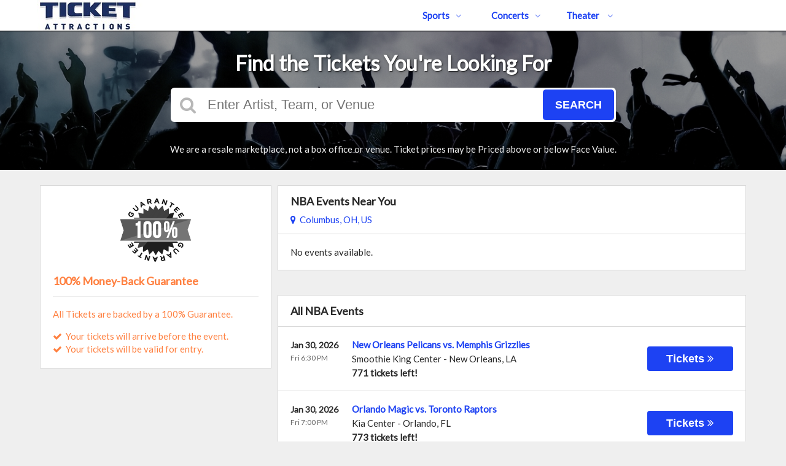

--- FILE ---
content_type: text/html;charset=UTF-8
request_url: https://www.concertsandsports.com/category/nba
body_size: 11738
content:
<!DOCTYPE html>
<html lang="en">
<head>
    <meta name="viewport" content="width=device-width,initial-scale=1">
<link href="/font-awesome/css/font-awesome.min.css" rel="stylesheet">
<link rel="stylesheet" type="text/css" href="/1769416343/styles-v3/styles/bundle.css"/>
    <style>
    
        @import url('https://fonts.googleapis.com/css?family=Lato');
    

    body {
        font-family: 'Lato';
    }

    a {
        color: #1d42f3;
        font-family: 'Lato';
    }

    a:hover {
        color: #777777;
    }

    button, .nav-button {
        background-color: #1d42f3;
    }

    button:hover, .event:hover .event-buy button, .nav-button:hover {
        background-color: #5aed71;
    }

    button a, .nav-button a, button a:hover, .nav-button a:hover {
        color: #fff;
    }

    #logo, #logo a {
        color: #2540a9;
        font-family: Lato;
    }

    .guarantee-color {
		color: #ff8040;
    }

    

    #search {
        background-color: #2540a9;
    }
    
    
        #search.large-search {
            background-color: #000;
        }
        #largeSearchContainer {
            background: linear-gradient(
                    to right, rgba(0, 0, 0, 1) 0, rgba(0, 0, 0, 0.4) 100px,
                    rgba(0, 0, 0, 0.4) 1340px, rgba(0, 0, 0, 1) 1440px
            ), url(https://s3.amazonaws.com/ticketportal/p/largesearch/30909.jpg) center center no-repeat;
        }

        @media screen and (max-width: 1440px) {
            #largeSearchContainer {
                background: linear-gradient(
                        to right, rgba(0, 0, 0, 0.4) 0, rgba(0, 0, 0, 0.4) 1440px
                ), url(https://s3.amazonaws.com/ticketportal/p/largesearch/30909.jpg) center center no-repeat;
            }
        }
    
        #search.full-search {
            background-color: #000;
        }
        #fullSearchContainer {
            background: linear-gradient(
                    to bottom, rgba(0, 0, 0, 0) 0,
                    rgba(0, 0, 0, 0) 800px,
                    rgba(0, 0, 0, 1) 900px
            ),
            linear-gradient(
                    to right, rgba(0, 0, 0, 1) 0,
                    rgba(0, 0, 0, 0.4) 100px,
                    rgba(0, 0, 0, 0.4) 1340px,
                    rgba(0, 0, 0, 1) 1440px
            ), url(https://s3.amazonaws.com/ticketportal/p/fullsearch/30909.jpg) center top no-repeat;
        }

        @media screen and (max-width: 1440px) {
            #fullSearchContainer {
                background: linear-gradient(
                        to bottom, rgba(0, 0, 0, 0.4) 0, rgba(0, 0, 0, 0.4) 850px, rgba(0, 0, 0, 1) 900px
                ),
                url(https://s3.amazonaws.com/ticketportal/p/fullsearch/30909.jpg) center top no-repeat;
            }
        }
    </style>
<link rel="shortcut icon" type="image/x-icon"
          href="https://s3.amazonaws.com/ticketportal/p/favicons/30909.ico"/>
<script src="https://ajax.googleapis.com/ajax/libs/jquery/1.12.0/jquery.min.js"></script>
<link rel="stylesheet" type="text/css"
      href="//ajax.googleapis.com/ajax/libs/jqueryui/1.12.0/themes/smoothness/jquery-ui.css"/>
<script
        src="//ajax.googleapis.com/ajax/libs/jqueryui/1.12.0/jquery-ui.min.js"></script>
<script type="text/javascript" src="/scripts/jquery.autocomplete.min.js"></script>
<script type="text/javascript" src="/scripts/v3/header.js"></script>
<script type="text/javascript" src="/scripts/location.js"></script>
<script type="text/javascript" src="/1769416343/scripts/main.js"></script>
<script type="text/javascript" src="/1769416343/scripts/appUtil.js"></script>
<script type="text/javascript" src="/scripts/languageUtil.js"></script>
<script type="text/javascript" src="/1769416343/scripts/eventList.js"></script>
<script type="text/javascript" src="/scripts/search.js"></script>
<script type="text/javascript" src="/scripts/v3/suggestions.js"></script>
<script type="text/javascript" src="/scripts/v3/eventJsonConverter.js"></script>
<title>NBA Tickets  | Ticket Attractions Dallas</title>
    <meta name="description" content="NBA tickets to all games, see the Celtics, Golden State Warriors, Bulls, and your favorite team play."/>
    <meta name="keywords" content="NBA"/>
    <script type="text/javascript" src="https://s3.amazonaws.com/TNService/Js/tn_utilities-min.js"></script>
<!-- Global site tag (gtag.js) - Google Analytics -->
<script async src="https://www.googletagmanager.com/gtag/js?id=UA-160483497-1"></script>
<script>
  window.dataLayer = window.dataLayer || [];
  function gtag(){dataLayer.push(arguments);}
  gtag('js', new Date());

  gtag('config', 'UA-160483497-1');
</script><script type="text/javascript" src="/scripts/v3/categoryPage.js"></script>
</head>
<body>
<div id="headerContainer">
        <div id="header">
            <div class="vertical-align"></div>
            <div class="hamburger-container">
                <a id="hamburgerIcon" href="#"><i class="fa fa-bars"></i></a>
            </div>
            <div id="logo">
                <a href="/">
                                    <img src="https://s3.amazonaws.com/ticketportal/p/v3logos/30909.png" alt="">
                                </a>
                            </div>
            <ul id="mainNav">
                    <li>
                        <a href="/sports">Sports<i class="fa fa-angle-down"></i></a>
                        <div class="dropdown-container">
                            <div>
                                <div class="sub-nav-container">
                                    <ul class="sub-nav">
                                            <li>
                                                    <a href="/category/boxing">
                                                        <span class="sub-nav-element">
                                                            Boxing</span><i class="fa fa-angle-right"></i>
                                                    </a>
                                                </li>
                                            <li>
                                                    <a href="/category/golf">
                                                        <span class="sub-nav-element">
                                                            Golf</span><i class="fa fa-angle-right"></i>
                                                    </a>
                                                </li>
                                            <li>
                                                    <a href="/category/mlb">
                                                        <span class="sub-nav-element">
                                                            MLB</span><i class="fa fa-angle-right"></i>
                                                    </a>
                                                </li>
                                            <li>
                                                    <a href="/category/mls">
                                                        <span class="sub-nav-element">
                                                            MLS</span><i class="fa fa-angle-right"></i>
                                                    </a>
                                                </li>
                                            </ul>
                                    <ul class="sub-nav">
                                            <li>
                                                    <a href="/category/nascar">
                                                        <span class="sub-nav-element">
                                                            NASCAR</span><i class="fa fa-angle-right"></i>
                                                    </a>
                                                </li>
                                            <li>
                                                    <a href="/category/nba">
                                                        <span class="sub-nav-element">
                                                            NBA</span><i class="fa fa-angle-right"></i>
                                                    </a>
                                                </li>
                                            <li>
                                                    <a href="/category/ncaa-basketball">
                                                        <span class="sub-nav-element">
                                                            NCAA Basketball</span><i class="fa fa-angle-right"></i>
                                                    </a>
                                                </li>
                                            <li>
                                                    <a href="/category/ncaa-football">
                                                        <span class="sub-nav-element">
                                                            NCAA Football</span><i class="fa fa-angle-right"></i>
                                                    </a>
                                                </li>
                                            </ul>
                                    <ul class="sub-nav">
                                            <li>
                                                    <a href="/category/nfl">
                                                        <span class="sub-nav-element">
                                                            NFL</span><i class="fa fa-angle-right"></i>
                                                    </a>
                                                </li>
                                            <li>
                                                    <a href="/category/nhl">
                                                        <span class="sub-nav-element">
                                                            NHL</span><i class="fa fa-angle-right"></i>
                                                    </a>
                                                </li>
                                            <li>
                                                    <a href="/category/pga">
                                                        <span class="sub-nav-element">
                                                            PGA</span><i class="fa fa-angle-right"></i>
                                                    </a>
                                                </li>
                                            <li>
                                                    <a href="/category/racing">
                                                        <span class="sub-nav-element">
                                                            Racing</span><i class="fa fa-angle-right"></i>
                                                    </a>
                                                </li>
                                            </ul>
                                    <ul class="sub-nav">
                                            <li>
                                                    <a href="/category/rodeo">
                                                        <span class="sub-nav-element">
                                                            Rodeo</span><i class="fa fa-angle-right"></i>
                                                    </a>
                                                </li>
                                            <li>
                                                    <a href="/category/soccer">
                                                        <span class="sub-nav-element">
                                                            Soccer</span><i class="fa fa-angle-right"></i>
                                                    </a>
                                                </li>
                                            <li>
                                                    <a href="/category/ufc">
                                                        <span class="sub-nav-element">
                                                            UFC</span><i class="fa fa-angle-right"></i>
                                                    </a>
                                                </li>
                                            <li>
                                                    <a href="/category/wwe">
                                                        <span class="sub-nav-element">
                                                            WWE Wrestling</span><i class="fa fa-angle-right"></i>
                                                    </a>
                                                </li>
                                            </ul>
                                    <div style="clear: both"></div>
                                </div>
                            </div>
                            <div class="nav-button"><a href="/sports">All Sports Tickets</a>
                            </div>
                        </div>
                    </li>
                    <li>
                        <a href="/concerts">Concerts<i class="fa fa-angle-down"></i></a>
                        <div class="dropdown-container">
                            <div>
                                <div class="sub-nav-container">
                                    <ul class="sub-nav">
                                            <li>
                                                    <a href="/category/alternative">
                                                        <span class="sub-nav-element">
                                                                Alternative Music</span><i class="fa fa-angle-right"></i>
                                                    </a>
                                                </li>
                                            <li>
                                                    <a href="/category/bluegrass">
                                                        <span class="sub-nav-element">
                                                                Bluegrass</span><i class="fa fa-angle-right"></i>
                                                    </a>
                                                </li>
                                            <li>
                                                    <a href="/category/classical">
                                                        <span class="sub-nav-element">
                                                                Classical Music</span><i class="fa fa-angle-right"></i>
                                                    </a>
                                                </li>
                                            <li>
                                                    <a href="/category/comedy">
                                                        <span class="sub-nav-element">
                                                                Comedy</span><i class="fa fa-angle-right"></i>
                                                    </a>
                                                </li>
                                            <li>
                                                    <a href="/category/country">
                                                        <span class="sub-nav-element">
                                                                Country Music</span><i class="fa fa-angle-right"></i>
                                                    </a>
                                                </li>
                                            </ul>
                                    <ul class="sub-nav">
                                            <li>
                                                    <a href="/category/family-friendly-concerts">
                                                        <span class="sub-nav-element">
                                                                Family-Friendly Concerts</span><i class="fa fa-angle-right"></i>
                                                    </a>
                                                </li>
                                            <li>
                                                    <a href="/category/hardrock-metal">
                                                        <span class="sub-nav-element">
                                                                Hard Rock & Metal</span><i class="fa fa-angle-right"></i>
                                                    </a>
                                                </li>
                                            <li>
                                                    <a href="/category/hip-hop">
                                                        <span class="sub-nav-element">
                                                                Hip-Hop & Rap</span><i class="fa fa-angle-right"></i>
                                                    </a>
                                                </li>
                                            <li>
                                                    <a href="/category/holiday">
                                                        <span class="sub-nav-element">
                                                                Holiday Music</span><i class="fa fa-angle-right"></i>
                                                    </a>
                                                </li>
                                            <li>
                                                    <a href="/category/latin">
                                                        <span class="sub-nav-element">
                                                                Latin Music</span><i class="fa fa-angle-right"></i>
                                                    </a>
                                                </li>
                                            </ul>
                                    <ul class="sub-nav">
                                            <li>
                                                    <a href="/category/festivals">
                                                        <span class="sub-nav-element">
                                                                Music Festivals</span><i class="fa fa-angle-right"></i>
                                                    </a>
                                                </li>
                                            <li>
                                                    <a href="/category/new-age">
                                                        <span class="sub-nav-element">
                                                                New Age Music</span><i class="fa fa-angle-right"></i>
                                                    </a>
                                                </li>
                                            <li>
                                                    <a href="/category/oldies">
                                                        <span class="sub-nav-element">
                                                                Oldies</span><i class="fa fa-angle-right"></i>
                                                    </a>
                                                </li>
                                            <li>
                                                    <a href="/category/pop">
                                                        <span class="sub-nav-element">
                                                                Pop & Rock</span><i class="fa fa-angle-right"></i>
                                                    </a>
                                                </li>
                                            <li>
                                                    <a href="/category/rb-soul">
                                                        <span class="sub-nav-element">
                                                                R&B and Soul</span><i class="fa fa-angle-right"></i>
                                                    </a>
                                                </li>
                                            </ul>
                                    <ul class="sub-nav">
                                            <li>
                                                    <a href="/category/reggae">
                                                        <span class="sub-nav-element">
                                                                Reggae Music</span><i class="fa fa-angle-right"></i>
                                                    </a>
                                                </li>
                                            <li>
                                                    <a href="/category/religious">
                                                        <span class="sub-nav-element">
                                                                Religious Music</span><i class="fa fa-angle-right"></i>
                                                    </a>
                                                </li>
                                            <li>
                                                    <a href="/category/techno-electronic">
                                                        <span class="sub-nav-element">
                                                                Techno & Electronic</span><i class="fa fa-angle-right"></i>
                                                    </a>
                                                </li>
                                            <li>
                                                    <a href="/category/las-vegas-concerts">
                                                        <span class="sub-nav-element">
                                                                Vegas Concerts</span><i class="fa fa-angle-right"></i>
                                                    </a>
                                                </li>
                                            <li>
                                                    <a href="/category/world">
                                                        <span class="sub-nav-element">
                                                                World Music</span><i class="fa fa-angle-right"></i>
                                                    </a>
                                                </li>
                                            </ul>
                                    <div style="clear: both"></div>
                                </div>
                            </div>
                            <div class="nav-button"><a href="/concerts">All Concerts Tickets</a>
                            </div>
                        </div>
                    </li>
                    <li>
                        <a href="/theater">
                            Theater
                            <i class="fa fa-angle-down"></i>
                            </a>
                        <div class="dropdown-container">
                                <div>
                                    <div class="sub-nav-container">
                                        <ul class="sub-nav">
                                                <li>
                                                        <a href="/category/ballet">
                                                            <span class="sub-nav-element">
                                                                Ballet</span><i class="fa fa-angle-right"></i>
                                                        </a>
                                                    </li>
                                                <li>
                                                        <a href="/category/broadway">
                                                            <span class="sub-nav-element">
                                                                Broadway</span><i class="fa fa-angle-right"></i>
                                                        </a>
                                                    </li>
                                                <li>
                                                        <a href="/category/cirque-du-soleil">
                                                            <span class="sub-nav-element">
                                                                Cirque Du Soleil</span><i class="fa fa-angle-right"></i>
                                                        </a>
                                                    </li>
                                                </ul>
                                        <ul class="sub-nav">
                                                <li>
                                                        <a href="/category/dance">
                                                            <span class="sub-nav-element">
                                                                Dance</span><i class="fa fa-angle-right"></i>
                                                        </a>
                                                    </li>
                                                <li>
                                                        <a href="/category/family-friendly-shows">
                                                            <span class="sub-nav-element">
                                                                Family-Friendly Shows</span><i class="fa fa-angle-right"></i>
                                                        </a>
                                                    </li>
                                                <li>
                                                        <a href="/category/musicals">
                                                            <span class="sub-nav-element">
                                                                Musicals</span><i class="fa fa-angle-right"></i>
                                                        </a>
                                                    </li>
                                                </ul>
                                        <ul class="sub-nav">
                                                <li>
                                                        <a href="/category/off-broadway">
                                                            <span class="sub-nav-element">
                                                                Off-Broadway</span><i class="fa fa-angle-right"></i>
                                                        </a>
                                                    </li>
                                                <li>
                                                        <a href="/category/opera">
                                                            <span class="sub-nav-element">
                                                                Opera</span><i class="fa fa-angle-right"></i>
                                                        </a>
                                                    </li>
                                                </ul>
                                        <ul class="sub-nav">
                                                <li>
                                                        <a href="/category/las-vegas-shows">
                                                            <span class="sub-nav-element">
                                                                Vegas Shows</span><i class="fa fa-angle-right"></i>
                                                        </a>
                                                    </li>
                                                <li>
                                                        <a href="/category/west-end">
                                                            <span class="sub-nav-element">
                                                                West End</span><i class="fa fa-angle-right"></i>
                                                        </a>
                                                    </li>
                                                </ul>
                                        <div style="clear: both"></div>
                                    </div>
                                </div>
                                <div class="nav-button"><a href="/theater">All Theater Tickets</a>
                                </div>
                            </div>
                        </li>
                    </ul>
            <div class="phone">
                    <a href="tel:9727881009">
                        <i class="fa fa-phone"></i>
                    </a>
                </div>
            <div style="clear:both"></div>
        </div>
    </div>
<input type="hidden" id="ipaddress" value="18.218.56.171"/>
<input type="hidden" id="latitude" value="39.9625">
<input type="hidden" id="longitude" value="-83.0061">
<input type="hidden" id="language" value="en">
<input type="hidden" id="ticketSuggestUrl" value="https://suggester.showsearcher.com/get-suggestions">
<input type="hidden" id="ticketSuggestUrlToken" value="eyJhbGciOiJIUzI1NiJ9.eyJpZCI6ICJUSUNLRVRfU0VSVklDRVMiLCAic2lnbmVkIjogIjE3Njk3OTkzOTIifQ.k8hm-A9DZPF3rFAnlfXILBf5S2aKsR9nfuAvgif9teI">
<input type="hidden" id="ticketSuggestNoCities" value="false">
<input type="hidden" id="searchPath" value="search">
<div class="wrap">
    <div id="search" class="large-search">
                <div id="largeSearchContainer">
    <h2>Find the Tickets You're Looking For</h2>
    <div id="largeSearch">
        <i class="fa fa-search"></i>
        <form id="searchForm" action="/search">
            <input id="searchInput" name="q" placeholder="Enter Artist, Team, or Venue" autocomplete="off">
            <button type="submit">Search</button>
            <div id="searchResults"></div>
        </form>
    </div>
    <div id="disclaimer">
            We are a resale marketplace, not a box office or venue. Ticket prices may be Priced above or below Face Value.</div>
    </div></div>
        <div id="content">
        <div class="tiles">
    <div style="clear: both"></div>
</div>
<div class="right-content">
            <input type="hidden" id="parentCategoryId" value="1">
<input type="hidden" id="parentCategoryId" value="1">
<input type="hidden" id="childCategoryId" value="66">
<input type="hidden" id="grandchildCategoryId" value="30">
<input type="hidden" id="hideParking" value="false">
<div id="eventsContainer">
    <div class="event-list" id="localEventsList">
            <div class="event-list-top">
                <h2>NBA Events Near You</h2>
                    <div class="event-list-location">
	<a id="locationLink" href="#"><i class="fa fa-map-marker"></i>&nbsp;&nbsp;Columbus, OH, US</a>
	<div id="locationPanel">
		<div id="currentLocation">
				<a href="#">Use your current location &nbsp;<i class="fa fa-spinner fa-spin"
				                                               id="locationSpinner"></i></a>
			</div>
		<div id="locationInputDiv">
			<input id="locationInput" type="text" value="Enter a location" onclick="this.value='';">
		</div>
		<div id="locationPoweredBy">
			<img src="/images/powered_by_google_on_white.png">
		</div>
	</div>
</div><div style="clear: both"></div>
            </div>
            <div class="event-list-contents">
                <div class="no-events">No events available.</div>
                    </div>
        </div>
    <div class="event-list" id="allEventsList">
            <div class="event-list-top">
                <h2>All NBA Events</h2>
                    <div style="clear: both"></div>
            </div>
            <div class="event-list-contents">
                <div class="event-list-items">
                            <script type="application/ld+json">[{"url":"https://www.concertsandsports.com/tickets/7341004/new-orleans-pelicans-vs-memphis-grizzlies-tickets-fri-jan-30-2026-smoothie-king-center","startDate":"2026-01-30T18:30:00-06:00","image":"https://maps.seatics.com/SmoothieKingCenter_Basketball_2023-10-30_2023-10-30_2305_10302023_161255_SVGC_tn.png","description":"New Orleans Pelicans vs. Memphis Grizzlies at Smoothie King Center on January 30, 2026","location":{"address":{"streetAddress":"1501 Girod Street","addressLocality":"New Orleans","addressRegion":"LA","addressCountry":"United States of America","postalCode":"70113","@type":"PostalAddress"},"geo":{"latitude":"29.949490","longitude":"-90.081040","@type":"GeoCoordinates"},"@type":"Place","name":"Smoothie King Center"},"performer":{"@type":"PerformingGroup","name":"New Orleans Pelicans"},"offers":{"url":"https://www.concertsandsports.com/tickets/7341004/new-orleans-pelicans-vs-memphis-grizzlies-tickets-fri-jan-30-2026-smoothie-king-center","price":21,"priceCurrency":"USD","validFrom":"2025-08-14","availability":"http://schema.org/InStock","@type":"Offer"},"eventStatus":"http://schema.org/EventScheduled","homeTeam":{"@type":"SportsTeam","name":"New Orleans Pelicans"},"awayTeam":{"@type":"SportsTeam","name":"Memphis Grizzlies"},"@context":"http://schema.org","@type":"SportsEvent","name":"New Orleans Pelicans vs. Memphis Grizzlies"},{"url":"https://www.concertsandsports.com/tickets/7341510/orlando-magic-vs-toronto-raptors-tickets-fri-jan-30-2026-kia-center","startDate":"2026-01-30T19:00:00-05:00","image":"https://maps.seatics.com/AmwayCenter_BasketballRW_2023-11-16_2023-11-16_1216_11162023_122429_SVGC_tn.png","description":"Orlando Magic vs. Toronto Raptors at Kia Center on January 30, 2026","location":{"address":{"streetAddress":"400 West Church Street","addressLocality":"Orlando","addressRegion":"FL","addressCountry":"United States of America","postalCode":"32801","@type":"PostalAddress"},"geo":{"latitude":"28.539225","longitude":"-81.383854","@type":"GeoCoordinates"},"@type":"Place","name":"Kia Center"},"performer":{"@type":"PerformingGroup","name":"Orlando Magic"},"offers":{"url":"https://www.concertsandsports.com/tickets/7341510/orlando-magic-vs-toronto-raptors-tickets-fri-jan-30-2026-kia-center","price":50,"priceCurrency":"USD","validFrom":"2025-08-14","availability":"http://schema.org/InStock","@type":"Offer"},"eventStatus":"http://schema.org/EventScheduled","homeTeam":{"@type":"SportsTeam","name":"Orlando Magic"},"awayTeam":{"@type":"SportsTeam","name":"Toronto Raptors"},"@context":"http://schema.org","@type":"SportsEvent","name":"Orlando Magic vs. Toronto Raptors"},{"url":"https://www.concertsandsports.com/tickets/7340925/denver-nuggets-vs-los-angeles-clippers-tickets-fri-jan-30-2026-ball-arena","startDate":"2026-01-30T19:00:00-07:00","image":"https://maps.seatics.com/PepsiCenter_Basketball-RO_2024-01-05_2024-01-05_0650_01052024_070414_SVGC_tn.png","description":"Denver Nuggets vs. Los Angeles Clippers at Ball Arena on January 30, 2026","location":{"address":{"streetAddress":"1000 Chopper Circle","addressLocality":"Denver","addressRegion":"CO","addressCountry":"United States of America","postalCode":"80204","@type":"PostalAddress"},"geo":{"latitude":"39.748550","longitude":"-105.007711","@type":"GeoCoordinates"},"@type":"Place","name":"Ball Arena"},"performer":{"@type":"PerformingGroup","name":"Denver Nuggets"},"offers":{"url":"https://www.concertsandsports.com/tickets/7340925/denver-nuggets-vs-los-angeles-clippers-tickets-fri-jan-30-2026-ball-arena","price":21,"priceCurrency":"USD","validFrom":"2025-08-14","availability":"http://schema.org/InStock","@type":"Offer"},"eventStatus":"http://schema.org/EventScheduled","homeTeam":{"@type":"SportsTeam","name":"Denver Nuggets"},"awayTeam":{"@type":"SportsTeam","name":"Los Angeles Clippers"},"@context":"http://schema.org","@type":"SportsEvent","name":"Denver Nuggets vs. Los Angeles Clippers"},{"url":"https://www.concertsandsports.com/tickets/7341490/washington-wizards-vs-los-angeles-lakers-tickets-fri-jan-30-2026-capital-one-arena","startDate":"2026-01-30T19:00:00-05:00","image":"https://maps.seatics.com/CapitalOneArena_Basketball-RO_2024-10-18_2024-10-18_1051_10182024_105300_SVGC_tn.png","description":"Washington Wizards vs. Los Angeles Lakers at Capital One Arena on January 30, 2026","location":{"address":{"streetAddress":"601 F Streets NW","addressLocality":"Washington","addressRegion":"DC","addressCountry":"United States of America","postalCode":"20004","@type":"PostalAddress"},"geo":{"latitude":"38.897310","longitude":"-77.020120","@type":"GeoCoordinates"},"@type":"Place","name":"Capital One Arena"},"performer":{"@type":"PerformingGroup","name":"Washington Wizards"},"offers":{"url":"https://www.concertsandsports.com/tickets/7341490/washington-wizards-vs-los-angeles-lakers-tickets-fri-jan-30-2026-capital-one-arena","price":137,"priceCurrency":"USD","validFrom":"2025-08-14","availability":"http://schema.org/InStock","@type":"Offer"},"eventStatus":"http://schema.org/EventScheduled","homeTeam":{"@type":"SportsTeam","name":"Washington Wizards"},"awayTeam":{"@type":"SportsTeam","name":"Los Angeles Lakers"},"@context":"http://schema.org","@type":"SportsEvent","name":"Washington Wizards vs. Los Angeles Lakers"},{"url":"https://www.concertsandsports.com/tickets/7341599/phoenix-suns-vs-cleveland-cavaliers-tickets-fri-jan-30-2026-mortgage-matchup-center","startDate":"2026-01-30T19:00:00-07:00","image":"https://maps.seatics.com/TalkingStickResortArena_Basketball-NewVFS_2021-12-16_2021-12-16_1506_12172021_151305_SVGC_tn.png","description":"Phoenix Suns vs. Cleveland Cavaliers at Mortgage Matchup Center on January 30, 2026","location":{"address":{"streetAddress":"201 East Jefferson Street","addressLocality":"Phoenix","addressRegion":"AZ","addressCountry":"United States of America","postalCode":"85004","@type":"PostalAddress"},"geo":{"latitude":"33.445875","longitude":"-112.071856","@type":"GeoCoordinates"},"@type":"Place","name":"Mortgage Matchup Center"},"performer":{"@type":"PerformingGroup","name":"Phoenix Suns"},"offers":{"url":"https://www.concertsandsports.com/tickets/7341599/phoenix-suns-vs-cleveland-cavaliers-tickets-fri-jan-30-2026-mortgage-matchup-center","price":19,"priceCurrency":"USD","validFrom":"2025-08-14","availability":"http://schema.org/InStock","@type":"Offer"},"eventStatus":"http://schema.org/EventScheduled","homeTeam":{"@type":"SportsTeam","name":"Phoenix Suns"},"awayTeam":{"@type":"SportsTeam","name":"Cleveland Cavaliers"},"@context":"http://schema.org","@type":"SportsEvent","name":"Phoenix Suns vs. Cleveland Cavaliers"},{"url":"https://www.concertsandsports.com/tickets/7341628/golden-state-warriors-vs-detroit-pistons-tickets-fri-jan-30-2026-chase-center","startDate":"2026-01-30T19:00:00-08:00","image":"https://maps.seatics.com/ChaseCenter-BasketballRO_2023-12-28_2023-12-28_1009_12282023_111813_SVGC_tn.png","description":"Golden State Warriors vs. Detroit Pistons at Chase Center on January 30, 2026","location":{"address":{"streetAddress":"South St. & Terry A Francois Blvd","addressLocality":"San Francisco","addressRegion":"CA","addressCountry":"United States of America","postalCode":"94158","@type":"PostalAddress"},"geo":{"latitude":"37.770350","longitude":"-122.386750","@type":"GeoCoordinates"},"@type":"Place","name":"Chase Center"},"performer":{"@type":"PerformingGroup","name":"Golden State Warriors"},"offers":{"url":"https://www.concertsandsports.com/tickets/7341628/golden-state-warriors-vs-detroit-pistons-tickets-fri-jan-30-2026-chase-center","price":97,"priceCurrency":"USD","validFrom":"2025-08-14","availability":"http://schema.org/InStock","@type":"Offer"},"eventStatus":"http://schema.org/EventScheduled","homeTeam":{"@type":"SportsTeam","name":"Golden State Warriors"},"awayTeam":{"@type":"SportsTeam","name":"Detroit Pistons"},"@context":"http://schema.org","@type":"SportsEvent","name":"Golden State Warriors vs. Detroit Pistons"},{"url":"https://www.concertsandsports.com/tickets/7341007/boston-celtics-vs-sacramento-kings-tickets-fri-jan-30-2026-td-garden","startDate":"2026-01-30T19:30:00-05:00","image":"https://maps.seatics.com/TDGarden_BasketballROVFS_2025-01-08_2025-01-08_1551_01082026_084641_SVGC_tn.png","description":"Boston Celtics vs. Sacramento Kings at TD Garden on January 30, 2026","location":{"address":{"streetAddress":"100 Legends Way","addressLocality":"Boston","addressRegion":"MA","addressCountry":"United States of America","postalCode":"02114","@type":"PostalAddress"},"geo":{"latitude":"42.366190","longitude":"-71.062140","@type":"GeoCoordinates"},"@type":"Place","name":"TD Garden"},"performer":{"@type":"PerformingGroup","name":"Boston Celtics"},"offers":{"url":"https://www.concertsandsports.com/tickets/7341007/boston-celtics-vs-sacramento-kings-tickets-fri-jan-30-2026-td-garden","price":63,"priceCurrency":"USD","validFrom":"2025-08-14","availability":"http://schema.org/InStock","@type":"Offer"},"eventStatus":"http://schema.org/EventScheduled","homeTeam":{"@type":"SportsTeam","name":"Boston Celtics"},"awayTeam":{"@type":"SportsTeam","name":"Sacramento Kings"},"@context":"http://schema.org","@type":"SportsEvent","name":"Boston Celtics vs. Sacramento Kings"},{"url":"https://www.concertsandsports.com/tickets/7341167/new-york-knicks-vs-portland-trail-blazers-tickets-fri-jan-30-2026-madison-square-garden","startDate":"2026-01-30T19:30:00-05:00","image":"https://maps.seatics.com/MadisonSquareGarden_BasketballRW_2025-04-22_2025-04-22_0418_04222025_083712_SVGC_tn.png","description":"New York Knicks vs. Portland Trail Blazers at Madison Square Garden on January 30, 2026","location":{"address":{"streetAddress":"4 Pennsylvania Plaza","addressLocality":"New York","addressRegion":"NY","addressCountry":"United States of America","postalCode":"10001","@type":"PostalAddress"},"geo":{"latitude":"40.750410","longitude":"-73.993390","@type":"GeoCoordinates"},"@type":"Place","name":"Madison Square Garden"},"performer":{"@type":"PerformingGroup","name":"New York Knicks"},"offers":{"url":"https://www.concertsandsports.com/tickets/7341167/new-york-knicks-vs-portland-trail-blazers-tickets-fri-jan-30-2026-madison-square-garden","price":179,"priceCurrency":"USD","validFrom":"2025-08-14","availability":"http://schema.org/InStock","@type":"Offer"},"eventStatus":"http://schema.org/EventScheduled","homeTeam":{"@type":"SportsTeam","name":"New York Knicks"},"awayTeam":{"@type":"SportsTeam","name":"Portland Trail Blazers"},"@context":"http://schema.org","@type":"SportsEvent","name":"New York Knicks vs. Portland Trail Blazers"},{"url":"https://www.concertsandsports.com/tickets/7342056/utah-jazz-vs-brooklyn-nets-tickets-fri-jan-30-2026-delta-center","startDate":"2026-01-30T19:30:00-07:00","image":"https://maps.seatics.com/VivintSmartHomeArena_Basketball_2020-12-26_2020-12-24_0830_12242020_102540_SVGC_tn.png","description":"Utah Jazz vs. Brooklyn Nets at Delta Center on January 30, 2026","location":{"address":{"streetAddress":"301 West South Temple","addressLocality":"Salt Lake City","addressRegion":"UT","addressCountry":"United States of America","postalCode":"84101","@type":"PostalAddress"},"geo":{"latitude":"40.768314","longitude":"-111.900316","@type":"GeoCoordinates"},"@type":"Place","name":"Delta Center"},"performer":{"@type":"PerformingGroup","name":"Utah Jazz"},"offers":{"url":"https://www.concertsandsports.com/tickets/7342056/utah-jazz-vs-brooklyn-nets-tickets-fri-jan-30-2026-delta-center","price":14,"priceCurrency":"USD","validFrom":"2025-08-14","availability":"http://schema.org/InStock","@type":"Offer"},"eventStatus":"http://schema.org/EventScheduled","homeTeam":{"@type":"SportsTeam","name":"Utah Jazz"},"awayTeam":{"@type":"SportsTeam","name":"Brooklyn Nets"},"@context":"http://schema.org","@type":"SportsEvent","name":"Utah Jazz vs. Brooklyn Nets"},{"url":"https://www.concertsandsports.com/tickets/7340910/charlotte-hornets-vs-san-antonio-spurs-tickets-sat-jan-31-2026-spectrum-center","startDate":"2026-01-31T15:00:00-05:00","image":"https://maps.seatics.com/SpectrumCenter_2025-11-06_2025-11-05_2321_11062025_161031_SVGC_tn.png","description":"Charlotte Hornets vs. San Antonio Spurs at Spectrum Center on January 31, 2026","location":{"address":{"streetAddress":"333 East Trade Street","addressLocality":"Charlotte","addressRegion":"NC","addressCountry":"United States of America","postalCode":"28202","@type":"PostalAddress"},"geo":{"latitude":"35.225060","longitude":"-80.840570","@type":"GeoCoordinates"},"@type":"Place","name":"Spectrum Center"},"performer":{"@type":"PerformingGroup","name":"Charlotte Hornets"},"offers":{"url":"https://www.concertsandsports.com/tickets/7340910/charlotte-hornets-vs-san-antonio-spurs-tickets-sat-jan-31-2026-spectrum-center","price":25,"priceCurrency":"USD","validFrom":"2025-08-14","availability":"http://schema.org/InStock","@type":"Offer"},"eventStatus":"http://schema.org/EventScheduled","homeTeam":{"@type":"SportsTeam","name":"Charlotte Hornets"},"awayTeam":{"@type":"SportsTeam","name":"San Antonio Spurs"},"@context":"http://schema.org","@type":"SportsEvent","name":"Charlotte Hornets vs. San Antonio Spurs"},{"url":"https://www.concertsandsports.com/tickets/7341647/indiana-pacers-vs-atlanta-hawks-tickets-sat-jan-31-2026-gainbridge-fieldhouse","startDate":"2026-01-31T19:00:00-05:00","image":"https://maps.seatics.com/GainbridgeFieldhouse_Basketball2_2024-05-07_2024-05-07_1959_05072024_130453_SVGC_tn.png","description":"Indiana Pacers vs. Atlanta Hawks at Gainbridge Fieldhouse on January 31, 2026","location":{"address":{"streetAddress":"125 S. Pennsylvania St.","addressLocality":"Indianapolis","addressRegion":"IN","addressCountry":"United States of America","postalCode":"46204","@type":"PostalAddress"},"geo":{"latitude":"39.763991","longitude":"-86.155566","@type":"GeoCoordinates"},"@type":"Place","name":"Gainbridge Fieldhouse"},"performer":{"@type":"PerformingGroup","name":"Indiana Pacers"},"offers":{"url":"https://www.concertsandsports.com/tickets/7341647/indiana-pacers-vs-atlanta-hawks-tickets-sat-jan-31-2026-gainbridge-fieldhouse","price":19,"priceCurrency":"USD","validFrom":"2025-08-14","availability":"http://schema.org/InStock","@type":"Offer"},"eventStatus":"http://schema.org/EventScheduled","homeTeam":{"@type":"SportsTeam","name":"Indiana Pacers"},"awayTeam":{"@type":"SportsTeam","name":"Atlanta Hawks"},"@context":"http://schema.org","@type":"SportsEvent","name":"Indiana Pacers vs. Atlanta Hawks"},{"url":"https://www.concertsandsports.com/tickets/7341851/memphis-grizzlies-vs-minnesota-timberwolves-tickets-sat-jan-31-2026-fedexforum","startDate":"2026-01-31T19:00:00-06:00","image":"https://maps.seatics.com/FedExForum_Basektball3_2024-03-19_2024-03-19_2114_03192024_142541_SVGC_tn.png","description":"Memphis Grizzlies vs. Minnesota Timberwolves at FedExForum on January 31, 2026","location":{"address":{"streetAddress":"191 Beale Street","addressLocality":"Memphis","addressRegion":"TN","addressCountry":"United States of America","postalCode":"38103","@type":"PostalAddress"},"geo":{"latitude":"35.139520","longitude":"-90.051770","@type":"GeoCoordinates"},"@type":"Place","name":"FedExForum"},"performer":{"@type":"PerformingGroup","name":"Memphis Grizzlies"},"offers":{"url":"https://www.concertsandsports.com/tickets/7341851/memphis-grizzlies-vs-minnesota-timberwolves-tickets-sat-jan-31-2026-fedexforum","price":8,"priceCurrency":"USD","validFrom":"2025-08-14","availability":"http://schema.org/InStock","@type":"Offer"},"eventStatus":"http://schema.org/EventScheduled","homeTeam":{"@type":"SportsTeam","name":"Memphis Grizzlies"},"awayTeam":{"@type":"SportsTeam","name":"Minnesota Timberwolves"},"@context":"http://schema.org","@type":"SportsEvent","name":"Memphis Grizzlies vs. Minnesota Timberwolves"},{"url":"https://www.concertsandsports.com/tickets/7341222/philadelphia-76ers-vs-new-orleans-pelicans-tickets-sat-jan-31-2026-xfinity-mobile-arena","startDate":"2026-01-31T19:30:00-05:00","image":"https://maps.seatics.com/WellsFargoCenter-PA_BasketballRW_2025-02-11_2025-02-11_2350_02112025_160350_SVGC_tn.png","description":"Philadelphia 76ers vs. New Orleans Pelicans at Xfinity Mobile Arena on January 31, 2026","location":{"address":{"streetAddress":"3601 South Broad Street","addressLocality":"Philadelphia","addressRegion":"PA","addressCountry":"United States of America","postalCode":"19148","@type":"PostalAddress"},"geo":{"latitude":"39.901180","longitude":"-75.171972","@type":"GeoCoordinates"},"@type":"Place","name":"Xfinity Mobile Arena"},"performer":{"@type":"PerformingGroup","name":"Philadelphia 76ers"},"offers":{"url":"https://www.concertsandsports.com/tickets/7341222/philadelphia-76ers-vs-new-orleans-pelicans-tickets-sat-jan-31-2026-xfinity-mobile-arena","price":35,"priceCurrency":"USD","validFrom":"2025-08-14","availability":"http://schema.org/InStock","@type":"Offer"},"eventStatus":"http://schema.org/EventScheduled","homeTeam":{"@type":"SportsTeam","name":"Philadelphia 76ers"},"awayTeam":{"@type":"SportsTeam","name":"New Orleans Pelicans"},"@context":"http://schema.org","@type":"SportsEvent","name":"Philadelphia 76ers vs. New Orleans Pelicans"},{"url":"https://www.concertsandsports.com/tickets/7341238/houston-rockets-vs-dallas-mavericks-tickets-sat-jan-31-2026-toyota-center-tx","startDate":"2026-01-31T19:30:00-06:00","image":"https://maps.seatics.com/ToyotaCenter_BasketballRO_2023-12-22_2023-12-22_2035_12222023_124106_SVGC_tn.png","description":"Houston Rockets vs. Dallas Mavericks at Toyota Center - TX on January 31, 2026","location":{"address":{"streetAddress":"1510 Polk Street","addressLocality":"Houston","addressRegion":"TX","addressCountry":"United States of America","postalCode":"77002","@type":"PostalAddress"},"geo":{"latitude":"29.750720","longitude":"-95.362180","@type":"GeoCoordinates"},"@type":"Place","name":"Toyota Center - TX"},"performer":{"@type":"PerformingGroup","name":"Houston Rockets"},"offers":{"url":"https://www.concertsandsports.com/tickets/7341238/houston-rockets-vs-dallas-mavericks-tickets-sat-jan-31-2026-toyota-center-tx","price":43,"priceCurrency":"USD","validFrom":"2025-08-14","availability":"http://schema.org/InStock","@type":"Offer"},"eventStatus":"http://schema.org/EventScheduled","homeTeam":{"@type":"SportsTeam","name":"Houston Rockets"},"awayTeam":{"@type":"SportsTeam","name":"Dallas Mavericks"},"@context":"http://schema.org","@type":"SportsEvent","name":"Houston Rockets vs. Dallas Mavericks"},{"url":"https://www.concertsandsports.com/tickets/7341979/miami-heat-vs-chicago-bulls-tickets-sat-jan-31-2026-kaseya-center","startDate":"2026-01-31T20:00:00-05:00","image":"https://maps.seatics.com/KaseyaCenter_Basketball-RO-NewVFS_2023-12-14_2023-12-14_1611_12142023_084020_SVGC_tn.png","description":"Miami Heat vs. Chicago Bulls at Kaseya Center on January 31, 2026","location":{"address":{"streetAddress":"601 Biscayne Blvd","addressLocality":"Miami","addressRegion":"FL","addressCountry":"United States of America","postalCode":"33132","@type":"PostalAddress"},"geo":{"latitude":"25.781230","longitude":"-80.187855","@type":"GeoCoordinates"},"@type":"Place","name":"Kaseya Center"},"performer":{"@type":"PerformingGroup","name":"Miami Heat"},"offers":{"url":"https://www.concertsandsports.com/tickets/7341979/miami-heat-vs-chicago-bulls-tickets-sat-jan-31-2026-kaseya-center","price":34,"priceCurrency":"USD","validFrom":"2025-08-14","availability":"http://schema.org/InStock","@type":"Offer"},"eventStatus":"http://schema.org/EventRescheduled","homeTeam":{"@type":"SportsTeam","name":"Miami Heat"},"awayTeam":{"@type":"SportsTeam","name":"Chicago Bulls"},"@context":"http://schema.org","@type":"SportsEvent","name":"Miami Heat vs. Chicago Bulls"},{"url":"https://www.concertsandsports.com/tickets/7342072/san-antonio-spurs-vs-orlando-magic-tickets-sun-feb-1-2026-frost-bank-center","startDate":"2026-02-01T15:00:00-06:00","image":"https://maps.seatics.com/FrostBankCenter_Basketball_2025-10-28_2025-10-28_1208_10282025_121749_SVGC_tn.png","description":"San Antonio Spurs vs. Orlando Magic at Frost Bank Center on February 01, 2026","location":{"address":{"streetAddress":"1 AT&T Center Parkway","addressLocality":"San Antonio","addressRegion":"TX","addressCountry":"United States of America","postalCode":"78219","@type":"PostalAddress"},"geo":{"latitude":"29.437028","longitude":"-98.434833","@type":"GeoCoordinates"},"@type":"Place","name":"Frost Bank Center"},"performer":{"@type":"PerformingGroup","name":"San Antonio Spurs"},"offers":{"url":"https://www.concertsandsports.com/tickets/7342072/san-antonio-spurs-vs-orlando-magic-tickets-sun-feb-1-2026-frost-bank-center","price":27,"priceCurrency":"USD","validFrom":"2025-08-14","availability":"http://schema.org/InStock","@type":"Offer"},"eventStatus":"http://schema.org/EventScheduled","homeTeam":{"@type":"SportsTeam","name":"San Antonio Spurs"},"awayTeam":{"@type":"SportsTeam","name":"Orlando Magic"},"@context":"http://schema.org","@type":"SportsEvent","name":"San Antonio Spurs vs. Orlando Magic"},{"url":"https://www.concertsandsports.com/tickets/7341012/boston-celtics-vs-milwaukee-bucks-tickets-sun-feb-1-2026-td-garden","startDate":"2026-02-01T15:30:00-05:00","image":"https://maps.seatics.com/TDGarden_BasketballROVFS_2025-01-08_2025-01-08_1551_01082026_084641_SVGC_tn.png","description":"Boston Celtics vs. Milwaukee Bucks at TD Garden on February 01, 2026","location":{"address":{"streetAddress":"100 Legends Way","addressLocality":"Boston","addressRegion":"MA","addressCountry":"United States of America","postalCode":"02114","@type":"PostalAddress"},"geo":{"latitude":"42.366190","longitude":"-71.062140","@type":"GeoCoordinates"},"@type":"Place","name":"TD Garden"},"performer":{"@type":"PerformingGroup","name":"Boston Celtics"},"offers":{"url":"https://www.concertsandsports.com/tickets/7341012/boston-celtics-vs-milwaukee-bucks-tickets-sun-feb-1-2026-td-garden","price":59,"priceCurrency":"USD","validFrom":"2025-08-14","availability":"http://schema.org/InStock","@type":"Offer"},"eventStatus":"http://schema.org/EventScheduled","homeTeam":{"@type":"SportsTeam","name":"Boston Celtics"},"awayTeam":{"@type":"SportsTeam","name":"Milwaukee Bucks"},"@context":"http://schema.org","@type":"SportsEvent","name":"Boston Celtics vs. Milwaukee Bucks"},{"url":"https://www.concertsandsports.com/tickets/7341707/toronto-raptors-vs-utah-jazz-tickets-sun-feb-1-2026-scotiabank-arena","startDate":"2026-02-01T18:00:00-05:00","image":"https://maps.seatics.com/ScotiabankArena_Basketball-RW_2025-10-29_2025-10-29_1712_10292025_171439_SVGC_tn.png","description":"Toronto Raptors vs. Utah Jazz at Scotiabank Arena on February 01, 2026","location":{"address":{"streetAddress":"40 Bay Street","addressLocality":"Toronto","addressRegion":"ON","addressCountry":"Canada","postalCode":"M5J 2X2","@type":"PostalAddress"},"geo":{"latitude":"43.643450","longitude":"-79.379120","@type":"GeoCoordinates"},"@type":"Place","name":"Scotiabank Arena"},"performer":{"@type":"PerformingGroup","name":"Toronto Raptors"},"offers":{"url":"https://www.concertsandsports.com/tickets/7341707/toronto-raptors-vs-utah-jazz-tickets-sun-feb-1-2026-scotiabank-arena","price":39,"priceCurrency":"USD","validFrom":"2025-08-14","availability":"http://schema.org/InStock","@type":"Offer"},"eventStatus":"http://schema.org/EventScheduled","homeTeam":{"@type":"SportsTeam","name":"Toronto Raptors"},"awayTeam":{"@type":"SportsTeam","name":"Utah Jazz"},"@context":"http://schema.org","@type":"SportsEvent","name":"Toronto Raptors vs. Utah Jazz"},{"url":"https://www.concertsandsports.com/tickets/7341250/detroit-pistons-vs-brooklyn-nets-tickets-sun-feb-1-2026-little-caesars-arena","startDate":"2026-02-01T18:00:00-05:00","image":"https://maps.seatics.com/LittleCaesarsArena_Basketball-Pistons_2025-09-17_2025-09-17_1649_09172025_111744_SVGC_tn.png","description":"Detroit Pistons vs. Brooklyn Nets at Little Caesars Arena on February 01, 2026","location":{"address":{"streetAddress":"66 Sibley St.","addressLocality":"Detroit","addressRegion":"MI","addressCountry":"United States of America","postalCode":"48201","@type":"PostalAddress"},"geo":{"latitude":"42.341140","longitude":"-83.055430","@type":"GeoCoordinates"},"@type":"Place","name":"Little Caesars Arena"},"performer":{"@type":"PerformingGroup","name":"Detroit Pistons"},"offers":{"url":"https://www.concertsandsports.com/tickets/7341250/detroit-pistons-vs-brooklyn-nets-tickets-sun-feb-1-2026-little-caesars-arena","price":22,"priceCurrency":"USD","validFrom":"2025-08-14","availability":"http://schema.org/InStock","@type":"Offer"},"eventStatus":"http://schema.org/EventScheduled","homeTeam":{"@type":"SportsTeam","name":"Detroit Pistons"},"awayTeam":{"@type":"SportsTeam","name":"Brooklyn Nets"},"@context":"http://schema.org","@type":"SportsEvent","name":"Detroit Pistons vs. Brooklyn Nets"},{"url":"https://www.concertsandsports.com/tickets/7341494/washington-wizards-vs-sacramento-kings-tickets-sun-feb-1-2026-capital-one-arena","startDate":"2026-02-01T18:00:00-05:00","image":"https://maps.seatics.com/CapitalOneArena_Basketball-RO_2024-10-18_2024-10-18_1051_10182024_105300_SVGC_tn.png","description":"Washington Wizards vs. Sacramento Kings at Capital One Arena on February 01, 2026","location":{"address":{"streetAddress":"601 F Streets NW","addressLocality":"Washington","addressRegion":"DC","addressCountry":"United States of America","postalCode":"20004","@type":"PostalAddress"},"geo":{"latitude":"38.897310","longitude":"-77.020120","@type":"GeoCoordinates"},"@type":"Place","name":"Capital One Arena"},"performer":{"@type":"PerformingGroup","name":"Washington Wizards"},"offers":{"url":"https://www.concertsandsports.com/tickets/7341494/washington-wizards-vs-sacramento-kings-tickets-sun-feb-1-2026-capital-one-arena","price":12,"priceCurrency":"USD","validFrom":"2025-08-14","availability":"http://schema.org/InStock","@type":"Offer"},"eventStatus":"http://schema.org/EventScheduled","homeTeam":{"@type":"SportsTeam","name":"Washington Wizards"},"awayTeam":{"@type":"SportsTeam","name":"Sacramento Kings"},"@context":"http://schema.org","@type":"SportsEvent","name":"Washington Wizards vs. Sacramento Kings"},{"url":"https://www.concertsandsports.com/tickets/7341604/phoenix-suns-vs-los-angeles-clippers-tickets-sun-feb-1-2026-mortgage-matchup-center","startDate":"2026-02-01T18:00:00-07:00","image":"https://maps.seatics.com/TalkingStickResortArena_Basketball-NewVFS_2021-12-16_2021-12-16_1506_12172021_151305_SVGC_tn.png","description":"Phoenix Suns vs. Los Angeles Clippers at Mortgage Matchup Center on February 01, 2026","location":{"address":{"streetAddress":"201 East Jefferson Street","addressLocality":"Phoenix","addressRegion":"AZ","addressCountry":"United States of America","postalCode":"85004","@type":"PostalAddress"},"geo":{"latitude":"33.445875","longitude":"-112.071856","@type":"GeoCoordinates"},"@type":"Place","name":"Mortgage Matchup Center"},"performer":{"@type":"PerformingGroup","name":"Phoenix Suns"},"offers":{"url":"https://www.concertsandsports.com/tickets/7341604/phoenix-suns-vs-los-angeles-clippers-tickets-sun-feb-1-2026-mortgage-matchup-center","price":16,"priceCurrency":"USD","validFrom":"2025-08-14","availability":"http://schema.org/InStock","@type":"Offer"},"eventStatus":"http://schema.org/EventScheduled","homeTeam":{"@type":"SportsTeam","name":"Phoenix Suns"},"awayTeam":{"@type":"SportsTeam","name":"Los Angeles Clippers"},"@context":"http://schema.org","@type":"SportsEvent","name":"Phoenix Suns vs. Los Angeles Clippers"},{"url":"https://www.concertsandsports.com/tickets/7341982/miami-heat-vs-chicago-bulls-tickets-sun-feb-1-2026-kaseya-center","startDate":"2026-02-01T18:00:00-05:00","image":"https://maps.seatics.com/KaseyaCenter_Basketball-RO-NewVFS_2023-12-14_2023-12-14_1611_12142023_084020_SVGC_tn.png","description":"Miami Heat vs. Chicago Bulls at Kaseya Center on February 01, 2026","location":{"address":{"streetAddress":"601 Biscayne Blvd","addressLocality":"Miami","addressRegion":"FL","addressCountry":"United States of America","postalCode":"33132","@type":"PostalAddress"},"geo":{"latitude":"25.781230","longitude":"-80.187855","@type":"GeoCoordinates"},"@type":"Place","name":"Kaseya Center"},"performer":{"@type":"PerformingGroup","name":"Miami Heat"},"offers":{"url":"https://www.concertsandsports.com/tickets/7341982/miami-heat-vs-chicago-bulls-tickets-sun-feb-1-2026-kaseya-center","price":19,"priceCurrency":"USD","validFrom":"2025-08-14","availability":"http://schema.org/InStock","@type":"Offer"},"eventStatus":"http://schema.org/EventScheduled","homeTeam":{"@type":"SportsTeam","name":"Miami Heat"},"awayTeam":{"@type":"SportsTeam","name":"Chicago Bulls"},"@context":"http://schema.org","@type":"SportsEvent","name":"Miami Heat vs. Chicago Bulls"},{"url":"https://www.concertsandsports.com/tickets/7342102/portland-trail-blazers-vs-cleveland-cavaliers-tickets-sun-feb-1-2026-moda-center-at-the-rose-quarter","startDate":"2026-02-01T18:00:00-08:00","image":"https://maps.seatics.com/ModaCenter_Basketball-NewVFS_2024-09-26_2024-09-26_1539_09262024_090501_SVGC_tn.png","description":"Portland Trail Blazers vs. Cleveland Cavaliers at Moda Center at the Rose Quarter on February 01, 2026","location":{"address":{"streetAddress":"1 N Center CT St","addressLocality":"Portland","addressRegion":"OR","addressCountry":"United States of America","postalCode":"97221","@type":"PostalAddress"},"geo":{"latitude":"45.531980","longitude":"-122.667830","@type":"GeoCoordinates"},"@type":"Place","name":"Moda Center at the Rose Quarter"},"performer":{"@type":"PerformingGroup","name":"Portland Trail Blazers"},"offers":{"url":"https://www.concertsandsports.com/tickets/7342102/portland-trail-blazers-vs-cleveland-cavaliers-tickets-sun-feb-1-2026-moda-center-at-the-rose-quarter","price":15,"priceCurrency":"USD","validFrom":"2025-08-14","availability":"http://schema.org/InStock","@type":"Offer"},"eventStatus":"http://schema.org/EventScheduled","homeTeam":{"@type":"SportsTeam","name":"Portland Trail Blazers"},"awayTeam":{"@type":"SportsTeam","name":"Cleveland Cavaliers"},"@context":"http://schema.org","@type":"SportsEvent","name":"Portland Trail Blazers vs. Cleveland Cavaliers"},{"url":"https://www.concertsandsports.com/tickets/7341172/new-york-knicks-vs-los-angeles-lakers-tickets-sun-feb-1-2026-madison-square-garden","startDate":"2026-02-01T19:00:00-05:00","image":"https://maps.seatics.com/MadisonSquareGarden_BasketballRW_2025-04-22_2025-04-22_0418_04222025_083712_SVGC_tn.png","description":"New York Knicks vs. Los Angeles Lakers at Madison Square Garden on February 01, 2026","location":{"address":{"streetAddress":"4 Pennsylvania Plaza","addressLocality":"New York","addressRegion":"NY","addressCountry":"United States of America","postalCode":"10001","@type":"PostalAddress"},"geo":{"latitude":"40.750410","longitude":"-73.993390","@type":"GeoCoordinates"},"@type":"Place","name":"Madison Square Garden"},"performer":{"@type":"PerformingGroup","name":"New York Knicks"},"offers":{"url":"https://www.concertsandsports.com/tickets/7341172/new-york-knicks-vs-los-angeles-lakers-tickets-sun-feb-1-2026-madison-square-garden","price":432,"priceCurrency":"USD","validFrom":"2025-08-14","availability":"http://schema.org/InStock","@type":"Offer"},"eventStatus":"http://schema.org/EventScheduled","homeTeam":{"@type":"SportsTeam","name":"New York Knicks"},"awayTeam":{"@type":"SportsTeam","name":"Los Angeles Lakers"},"@context":"http://schema.org","@type":"SportsEvent","name":"New York Knicks vs. Los Angeles Lakers"},{"url":"https://www.concertsandsports.com/tickets/7340929/denver-nuggets-vs-oklahoma-city-thunder-tickets-sun-feb-1-2026-ball-arena","startDate":"2026-02-01T19:30:00-07:00","image":"https://maps.seatics.com/PepsiCenter_Basketball-RO_2024-01-05_2024-01-05_0650_01052024_070414_SVGC_tn.png","description":"Denver Nuggets vs. Oklahoma City Thunder at Ball Arena on February 01, 2026","location":{"address":{"streetAddress":"1000 Chopper Circle","addressLocality":"Denver","addressRegion":"CO","addressCountry":"United States of America","postalCode":"80204","@type":"PostalAddress"},"geo":{"latitude":"39.748550","longitude":"-105.007711","@type":"GeoCoordinates"},"@type":"Place","name":"Ball Arena"},"performer":{"@type":"PerformingGroup","name":"Denver Nuggets"},"offers":{"url":"https://www.concertsandsports.com/tickets/7340929/denver-nuggets-vs-oklahoma-city-thunder-tickets-sun-feb-1-2026-ball-arena","price":13,"priceCurrency":"USD","validFrom":"2025-08-14","availability":"http://schema.org/InStock","@type":"Offer"},"eventStatus":"http://schema.org/EventScheduled","homeTeam":{"@type":"SportsTeam","name":"Denver Nuggets"},"awayTeam":{"@type":"SportsTeam","name":"Oklahoma City Thunder"},"@context":"http://schema.org","@type":"SportsEvent","name":"Denver Nuggets vs. Oklahoma City Thunder"},{"url":"https://www.concertsandsports.com/tickets/7340911/charlotte-hornets-vs-new-orleans-pelicans-tickets-mon-feb-2-2026-spectrum-center","startDate":"2026-02-02T19:00:00-05:00","image":"https://maps.seatics.com/SpectrumCenter_2025-11-06_2025-11-05_2321_11062025_161031_SVGC_tn.png","description":"Charlotte Hornets vs. New Orleans Pelicans at Spectrum Center on February 02, 2026","location":{"address":{"streetAddress":"333 East Trade Street","addressLocality":"Charlotte","addressRegion":"NC","addressCountry":"United States of America","postalCode":"28202","@type":"PostalAddress"},"geo":{"latitude":"35.225060","longitude":"-80.840570","@type":"GeoCoordinates"},"@type":"Place","name":"Spectrum Center"},"performer":{"@type":"PerformingGroup","name":"Charlotte Hornets"},"offers":{"url":"https://www.concertsandsports.com/tickets/7340911/charlotte-hornets-vs-new-orleans-pelicans-tickets-mon-feb-2-2026-spectrum-center","price":6,"priceCurrency":"USD","validFrom":"2025-08-14","availability":"http://schema.org/InStock","@type":"Offer"},"eventStatus":"http://schema.org/EventScheduled","homeTeam":{"@type":"SportsTeam","name":"Charlotte Hornets"},"awayTeam":{"@type":"SportsTeam","name":"New Orleans Pelicans"},"@context":"http://schema.org","@type":"SportsEvent","name":"Charlotte Hornets vs. New Orleans Pelicans"},{"url":"https://www.concertsandsports.com/tickets/7341650/indiana-pacers-vs-houston-rockets-tickets-mon-feb-2-2026-gainbridge-fieldhouse","startDate":"2026-02-02T19:00:00-05:00","image":"https://maps.seatics.com/GainbridgeFieldhouse_Basketball2_2024-05-07_2024-05-07_1959_05072024_130453_SVGC_tn.png","description":"Indiana Pacers vs. Houston Rockets at Gainbridge Fieldhouse on February 02, 2026","location":{"address":{"streetAddress":"125 S. Pennsylvania St.","addressLocality":"Indianapolis","addressRegion":"IN","addressCountry":"United States of America","postalCode":"46204","@type":"PostalAddress"},"geo":{"latitude":"39.763991","longitude":"-86.155566","@type":"GeoCoordinates"},"@type":"Place","name":"Gainbridge Fieldhouse"},"performer":{"@type":"PerformingGroup","name":"Indiana Pacers"},"offers":{"url":"https://www.concertsandsports.com/tickets/7341650/indiana-pacers-vs-houston-rockets-tickets-mon-feb-2-2026-gainbridge-fieldhouse","price":10,"priceCurrency":"USD","validFrom":"2025-08-14","availability":"http://schema.org/InStock","@type":"Offer"},"eventStatus":"http://schema.org/EventScheduled","homeTeam":{"@type":"SportsTeam","name":"Indiana Pacers"},"awayTeam":{"@type":"SportsTeam","name":"Houston Rockets"},"@context":"http://schema.org","@type":"SportsEvent","name":"Indiana Pacers vs. Houston Rockets"},{"url":"https://www.concertsandsports.com/tickets/7340986/los-angeles-clippers-vs-philadelphia-76ers-tickets-mon-feb-2-2026-intuit-dome","startDate":"2026-02-02T19:30:00-08:00","image":"https://maps.seatics.com/IntuitDome_Basketball-Rows_2024-11-19_2024-11-19_1010_11192024_101825_SVGC_tn.png","description":"Los Angeles Clippers vs. Philadelphia 76ers at Intuit Dome on February 02, 2026","location":{"address":{"streetAddress":"3939 W 102nd Street","addressLocality":"Inglewood","addressRegion":"CA","addressCountry":"United States of America","postalCode":"90303","@type":"PostalAddress"},"geo":{"latitude":"33.944195","longitude":"-118.343087","@type":"GeoCoordinates"},"@type":"Place","name":"Intuit Dome"},"performer":{"@type":"PerformingGroup","name":"Los Angeles Clippers"},"offers":{"url":"https://www.concertsandsports.com/tickets/7340986/los-angeles-clippers-vs-philadelphia-76ers-tickets-mon-feb-2-2026-intuit-dome","price":25,"priceCurrency":"USD","validFrom":"2025-08-14","availability":"http://schema.org/InStock","@type":"Offer"},"eventStatus":"http://schema.org/EventScheduled","homeTeam":{"@type":"SportsTeam","name":"Los Angeles Clippers"},"awayTeam":{"@type":"SportsTeam","name":"Philadelphia 76ers"},"@context":"http://schema.org","@type":"SportsEvent","name":"Los Angeles Clippers vs. Philadelphia 76ers"},{"url":"https://www.concertsandsports.com/tickets/7341855/memphis-grizzlies-vs-minnesota-timberwolves-tickets-mon-feb-2-2026-fedexforum","startDate":"2026-02-02T20:30:00-06:00","image":"https://maps.seatics.com/FedExForum_Basektball3_2024-03-19_2024-03-19_2114_03192024_142541_SVGC_tn.png","description":"Memphis Grizzlies vs. Minnesota Timberwolves at FedExForum on February 02, 2026","location":{"address":{"streetAddress":"191 Beale Street","addressLocality":"Memphis","addressRegion":"TN","addressCountry":"United States of America","postalCode":"38103","@type":"PostalAddress"},"geo":{"latitude":"35.139520","longitude":"-90.051770","@type":"GeoCoordinates"},"@type":"Place","name":"FedExForum"},"performer":{"@type":"PerformingGroup","name":"Memphis Grizzlies"},"offers":{"url":"https://www.concertsandsports.com/tickets/7341855/memphis-grizzlies-vs-minnesota-timberwolves-tickets-mon-feb-2-2026-fedexforum","price":2,"priceCurrency":"USD","validFrom":"2025-08-14","availability":"http://schema.org/InStock","@type":"Offer"},"eventStatus":"http://schema.org/EventScheduled","homeTeam":{"@type":"SportsTeam","name":"Memphis Grizzlies"},"awayTeam":{"@type":"SportsTeam","name":"Minnesota Timberwolves"},"@context":"http://schema.org","@type":"SportsEvent","name":"Memphis Grizzlies vs. Minnesota Timberwolves"},{"url":"https://www.concertsandsports.com/tickets/7340947/dallas-mavericks-vs-boston-celtics-tickets-tue-feb-3-2026-american-airlines-center","startDate":"2026-02-03T19:00:00-06:00","image":"https://maps.seatics.com/AmericanAirlinesCenter_Basketball-NewVFS_2025-12-19_2025-12-19_1546_12192025_094316_SVGC_tn.png","description":"Dallas Mavericks vs. Boston Celtics at American Airlines Center on February 03, 2026","location":{"address":{"streetAddress":"2500 Victory Avenue","addressLocality":"Dallas","addressRegion":"TX","addressCountry":"United States of America","postalCode":"75219","@type":"PostalAddress"},"geo":{"latitude":"32.790470","longitude":"-96.810360","@type":"GeoCoordinates"},"@type":"Place","name":"American Airlines Center"},"performer":{"@type":"PerformingGroup","name":"Dallas Mavericks"},"offers":{"url":"https://www.concertsandsports.com/tickets/7340947/dallas-mavericks-vs-boston-celtics-tickets-tue-feb-3-2026-american-airlines-center","price":22,"priceCurrency":"USD","validFrom":"2025-08-14","availability":"http://schema.org/InStock","@type":"Offer"},"eventStatus":"http://schema.org/EventScheduled","homeTeam":{"@type":"SportsTeam","name":"Dallas Mavericks"},"awayTeam":{"@type":"SportsTeam","name":"Boston Celtics"},"@context":"http://schema.org","@type":"SportsEvent","name":"Dallas Mavericks vs. Boston Celtics"}]</script>
	                        <div class="event-wrapper">
		<div class="event 
        geo-event "
				
						onclick="window.location = this.querySelector('a').href"
					>
			<input type="hidden" value="7341004" class="event-id">
			<input type="hidden" value="January 30, 2026" class="event-date-json">
			<input type="hidden" value="06:30 PM" class="event-time-json">
			<input type="hidden" value="Friday" class="event-day">
			<input type="hidden" value="Sports"
			       class="event-parent-category">
			<div class="event-info">
				<div class="event-date-time-venue" dir="rtl">
					<div class="event-name-venue" dir="ltr">
						<div class="event-name">
							<a href="/tickets/7341004/new-orleans-pelicans-vs-memphis-grizzlies-tickets-fri-jan-30-2026-smoothie-king-center">
										<span class="event-name-text">New Orleans Pelicans vs. Memphis Grizzlies</span>
									</a>
								</div>
						<div class="event-venue">
							<span class="venue-name">Smoothie King Center</span> -
							<span>
                                <span class="event-city">New Orleans</span>,
                                <span class="event-state">LA</span>
                            </span>
						</div>
						<div class="event-ticket-count">771 tickets left!</div>
						</div>
					<div class="event-date-time" dir="ltr">
						<div class="event-date">
								Jan 30, 2026</div>
						<div class="event-time">
								Fri 6:30 PM</div>
						<div class="mobile-event-ticket-count">771 tickets left!</div>
						</div>
				</div>
			</div>
			<div class="event-buy">
				<button class="tickets-button">
					<span class="tickets-text">Tickets</span>
							<i class="fa fa-angle-double-right"></i>
						</button>
			</div>
		</div>
	</div>
<div class="event-wrapper">
		<div class="event 
        geo-event "
				
						onclick="window.location = this.querySelector('a').href"
					>
			<input type="hidden" value="7341510" class="event-id">
			<input type="hidden" value="January 30, 2026" class="event-date-json">
			<input type="hidden" value="07:00 PM" class="event-time-json">
			<input type="hidden" value="Friday" class="event-day">
			<input type="hidden" value="Sports"
			       class="event-parent-category">
			<div class="event-info">
				<div class="event-date-time-venue" dir="rtl">
					<div class="event-name-venue" dir="ltr">
						<div class="event-name">
							<a href="/tickets/7341510/orlando-magic-vs-toronto-raptors-tickets-fri-jan-30-2026-kia-center">
										<span class="event-name-text">Orlando Magic vs. Toronto Raptors</span>
									</a>
								</div>
						<div class="event-venue">
							<span class="venue-name">Kia Center</span> -
							<span>
                                <span class="event-city">Orlando</span>,
                                <span class="event-state">FL</span>
                            </span>
						</div>
						<div class="event-ticket-count">773 tickets left!</div>
						</div>
					<div class="event-date-time" dir="ltr">
						<div class="event-date">
								Jan 30, 2026</div>
						<div class="event-time">
								Fri 7:00 PM</div>
						<div class="mobile-event-ticket-count">773 tickets left!</div>
						</div>
				</div>
			</div>
			<div class="event-buy">
				<button class="tickets-button">
					<span class="tickets-text">Tickets</span>
							<i class="fa fa-angle-double-right"></i>
						</button>
			</div>
		</div>
	</div>
<div class="event-wrapper">
		<div class="event 
        geo-event "
				
						onclick="window.location = this.querySelector('a').href"
					>
			<input type="hidden" value="7340925" class="event-id">
			<input type="hidden" value="January 30, 2026" class="event-date-json">
			<input type="hidden" value="07:00 PM" class="event-time-json">
			<input type="hidden" value="Friday" class="event-day">
			<input type="hidden" value="Sports"
			       class="event-parent-category">
			<div class="event-info">
				<div class="event-date-time-venue" dir="rtl">
					<div class="event-name-venue" dir="ltr">
						<div class="event-name">
							<a href="/tickets/7340925/denver-nuggets-vs-los-angeles-clippers-tickets-fri-jan-30-2026-ball-arena">
										<span class="event-name-text">Denver Nuggets vs. Los Angeles Clippers</span>
									</a>
								</div>
						<div class="event-venue">
							<span class="venue-name">Ball Arena</span> -
							<span>
                                <span class="event-city">Denver</span>,
                                <span class="event-state">CO</span>
                            </span>
						</div>
						<div class="event-ticket-count">1757 tickets left!</div>
						</div>
					<div class="event-date-time" dir="ltr">
						<div class="event-date">
								Jan 30, 2026</div>
						<div class="event-time">
								Fri 7:00 PM</div>
						<div class="mobile-event-ticket-count">1757 tickets left!</div>
						</div>
				</div>
			</div>
			<div class="event-buy">
				<button class="tickets-button">
					<span class="tickets-text">Tickets</span>
							<i class="fa fa-angle-double-right"></i>
						</button>
			</div>
		</div>
	</div>
<div class="event-wrapper">
		<div class="event 
        geo-event "
				
						onclick="window.location = this.querySelector('a').href"
					>
			<input type="hidden" value="7341490" class="event-id">
			<input type="hidden" value="January 30, 2026" class="event-date-json">
			<input type="hidden" value="07:00 PM" class="event-time-json">
			<input type="hidden" value="Friday" class="event-day">
			<input type="hidden" value="Sports"
			       class="event-parent-category">
			<div class="event-info">
				<div class="event-date-time-venue" dir="rtl">
					<div class="event-name-venue" dir="ltr">
						<div class="event-name">
							<a href="/tickets/7341490/washington-wizards-vs-los-angeles-lakers-tickets-fri-jan-30-2026-capital-one-arena">
										<span class="event-name-text">Washington Wizards vs. Los Angeles Lakers</span>
									</a>
								</div>
						<div class="event-venue">
							<span class="venue-name">Capital One Arena</span> -
							<span>
                                <span class="event-city">Washington</span>,
                                <span class="event-state">DC</span>
                            </span>
						</div>
						<div class="event-ticket-count">412 tickets left!</div>
						</div>
					<div class="event-date-time" dir="ltr">
						<div class="event-date">
								Jan 30, 2026</div>
						<div class="event-time">
								Fri 7:00 PM</div>
						<div class="mobile-event-ticket-count">412 tickets left!</div>
						</div>
				</div>
			</div>
			<div class="event-buy">
				<button class="tickets-button">
					<span class="tickets-text">Tickets</span>
							<i class="fa fa-angle-double-right"></i>
						</button>
			</div>
		</div>
	</div>
<div class="event-wrapper">
		<div class="event 
        geo-event "
				
						onclick="window.location = this.querySelector('a').href"
					>
			<input type="hidden" value="7341599" class="event-id">
			<input type="hidden" value="January 30, 2026" class="event-date-json">
			<input type="hidden" value="07:00 PM" class="event-time-json">
			<input type="hidden" value="Friday" class="event-day">
			<input type="hidden" value="Sports"
			       class="event-parent-category">
			<div class="event-info">
				<div class="event-date-time-venue" dir="rtl">
					<div class="event-name-venue" dir="ltr">
						<div class="event-name">
							<a href="/tickets/7341599/phoenix-suns-vs-cleveland-cavaliers-tickets-fri-jan-30-2026-mortgage-matchup-center">
										<span class="event-name-text">Phoenix Suns vs. Cleveland Cavaliers</span>
									</a>
								</div>
						<div class="event-venue">
							<span class="venue-name">Mortgage Matchup Center</span> -
							<span>
                                <span class="event-city">Phoenix</span>,
                                <span class="event-state">AZ</span>
                            </span>
						</div>
						<div class="event-ticket-count">1160 tickets left!</div>
						</div>
					<div class="event-date-time" dir="ltr">
						<div class="event-date">
								Jan 30, 2026</div>
						<div class="event-time">
								Fri 7:00 PM</div>
						<div class="mobile-event-ticket-count">1160 tickets left!</div>
						</div>
				</div>
			</div>
			<div class="event-buy">
				<button class="tickets-button">
					<span class="tickets-text">Tickets</span>
							<i class="fa fa-angle-double-right"></i>
						</button>
			</div>
		</div>
	</div>
<div class="event-wrapper">
		<div class="event 
        geo-event "
				
						onclick="window.location = this.querySelector('a').href"
					>
			<input type="hidden" value="7341628" class="event-id">
			<input type="hidden" value="January 30, 2026" class="event-date-json">
			<input type="hidden" value="07:00 PM" class="event-time-json">
			<input type="hidden" value="Friday" class="event-day">
			<input type="hidden" value="Sports"
			       class="event-parent-category">
			<div class="event-info">
				<div class="event-date-time-venue" dir="rtl">
					<div class="event-name-venue" dir="ltr">
						<div class="event-name">
							<a href="/tickets/7341628/golden-state-warriors-vs-detroit-pistons-tickets-fri-jan-30-2026-chase-center">
										<span class="event-name-text">Golden State Warriors vs. Detroit Pistons</span>
									</a>
								</div>
						<div class="event-venue">
							<span class="venue-name">Chase Center</span> -
							<span>
                                <span class="event-city">San Francisco</span>,
                                <span class="event-state">CA</span>
                            </span>
						</div>
						<div class="event-ticket-count">218 tickets left!</div>
						</div>
					<div class="event-date-time" dir="ltr">
						<div class="event-date">
								Jan 30, 2026</div>
						<div class="event-time">
								Fri 7:00 PM</div>
						<div class="mobile-event-ticket-count">218 tickets left!</div>
						</div>
				</div>
			</div>
			<div class="event-buy">
				<button class="tickets-button">
					<span class="tickets-text">Tickets</span>
							<i class="fa fa-angle-double-right"></i>
						</button>
			</div>
		</div>
	</div>
<div class="event-wrapper">
		<div class="event 
        geo-event "
				
						onclick="window.location = this.querySelector('a').href"
					>
			<input type="hidden" value="7341007" class="event-id">
			<input type="hidden" value="January 30, 2026" class="event-date-json">
			<input type="hidden" value="07:30 PM" class="event-time-json">
			<input type="hidden" value="Friday" class="event-day">
			<input type="hidden" value="Sports"
			       class="event-parent-category">
			<div class="event-info">
				<div class="event-date-time-venue" dir="rtl">
					<div class="event-name-venue" dir="ltr">
						<div class="event-name">
							<a href="/tickets/7341007/boston-celtics-vs-sacramento-kings-tickets-fri-jan-30-2026-td-garden">
										<span class="event-name-text">Boston Celtics vs. Sacramento Kings</span>
									</a>
								</div>
						<div class="event-venue">
							<span class="venue-name">TD Garden</span> -
							<span>
                                <span class="event-city">Boston</span>,
                                <span class="event-state">MA</span>
                            </span>
						</div>
						<div class="event-ticket-count">782 tickets left!</div>
						</div>
					<div class="event-date-time" dir="ltr">
						<div class="event-date">
								Jan 30, 2026</div>
						<div class="event-time">
								Fri 7:30 PM</div>
						<div class="mobile-event-ticket-count">782 tickets left!</div>
						</div>
				</div>
			</div>
			<div class="event-buy">
				<button class="tickets-button">
					<span class="tickets-text">Tickets</span>
							<i class="fa fa-angle-double-right"></i>
						</button>
			</div>
		</div>
	</div>
<div class="event-wrapper">
		<div class="event 
        geo-event "
				
						onclick="window.location = this.querySelector('a').href"
					>
			<input type="hidden" value="7341167" class="event-id">
			<input type="hidden" value="January 30, 2026" class="event-date-json">
			<input type="hidden" value="07:30 PM" class="event-time-json">
			<input type="hidden" value="Friday" class="event-day">
			<input type="hidden" value="Sports"
			       class="event-parent-category">
			<div class="event-info">
				<div class="event-date-time-venue" dir="rtl">
					<div class="event-name-venue" dir="ltr">
						<div class="event-name">
							<a href="/tickets/7341167/new-york-knicks-vs-portland-trail-blazers-tickets-fri-jan-30-2026-madison-square-garden">
										<span class="event-name-text">New York Knicks vs. Portland Trail Blazers</span>
									</a>
								</div>
						<div class="event-venue">
							<span class="venue-name">Madison Square Garden</span> -
							<span>
                                <span class="event-city">New York</span>,
                                <span class="event-state">NY</span>
                            </span>
						</div>
						<div class="event-ticket-count">704 tickets left!</div>
						</div>
					<div class="event-date-time" dir="ltr">
						<div class="event-date">
								Jan 30, 2026</div>
						<div class="event-time">
								Fri 7:30 PM</div>
						<div class="mobile-event-ticket-count">704 tickets left!</div>
						</div>
				</div>
			</div>
			<div class="event-buy">
				<button class="tickets-button">
					<span class="tickets-text">Tickets</span>
							<i class="fa fa-angle-double-right"></i>
						</button>
			</div>
		</div>
	</div>
<div class="event-wrapper">
		<div class="event 
        geo-event "
				
						onclick="window.location = this.querySelector('a').href"
					>
			<input type="hidden" value="7342056" class="event-id">
			<input type="hidden" value="January 30, 2026" class="event-date-json">
			<input type="hidden" value="07:30 PM" class="event-time-json">
			<input type="hidden" value="Friday" class="event-day">
			<input type="hidden" value="Sports"
			       class="event-parent-category">
			<div class="event-info">
				<div class="event-date-time-venue" dir="rtl">
					<div class="event-name-venue" dir="ltr">
						<div class="event-name">
							<a href="/tickets/7342056/utah-jazz-vs-brooklyn-nets-tickets-fri-jan-30-2026-delta-center">
										<span class="event-name-text">Utah Jazz vs. Brooklyn Nets</span>
									</a>
								</div>
						<div class="event-venue">
							<span class="venue-name">Delta Center</span> -
							<span>
                                <span class="event-city">Salt Lake City</span>,
                                <span class="event-state">UT</span>
                            </span>
						</div>
						<div class="event-ticket-count">817 tickets left!</div>
						</div>
					<div class="event-date-time" dir="ltr">
						<div class="event-date">
								Jan 30, 2026</div>
						<div class="event-time">
								Fri 7:30 PM</div>
						<div class="mobile-event-ticket-count">817 tickets left!</div>
						</div>
				</div>
			</div>
			<div class="event-buy">
				<button class="tickets-button">
					<span class="tickets-text">Tickets</span>
							<i class="fa fa-angle-double-right"></i>
						</button>
			</div>
		</div>
	</div>
<div class="event-wrapper">
		<div class="event 
        geo-event "
				
						onclick="window.location = this.querySelector('a').href"
					>
			<input type="hidden" value="7340910" class="event-id">
			<input type="hidden" value="January 31, 2026" class="event-date-json">
			<input type="hidden" value="03:00 PM" class="event-time-json">
			<input type="hidden" value="Saturday" class="event-day">
			<input type="hidden" value="Sports"
			       class="event-parent-category">
			<div class="event-info">
				<div class="event-date-time-venue" dir="rtl">
					<div class="event-name-venue" dir="ltr">
						<div class="event-name">
							<a href="/tickets/7340910/charlotte-hornets-vs-san-antonio-spurs-tickets-sat-jan-31-2026-spectrum-center">
										<span class="event-name-text">Charlotte Hornets vs. San Antonio Spurs</span>
									</a>
								</div>
						<div class="event-venue">
							<span class="venue-name">Spectrum Center</span> -
							<span>
                                <span class="event-city">Charlotte</span>,
                                <span class="event-state">NC</span>
                            </span>
						</div>
						<div class="event-ticket-count">2589 tickets left!</div>
						</div>
					<div class="event-date-time" dir="ltr">
						<div class="event-date">
								Jan 31, 2026</div>
						<div class="event-time">
								Sat 3:00 PM</div>
						<div class="mobile-event-ticket-count">2589 tickets left!</div>
						</div>
				</div>
			</div>
			<div class="event-buy">
				<button class="tickets-button">
					<span class="tickets-text">Tickets</span>
							<i class="fa fa-angle-double-right"></i>
						</button>
			</div>
		</div>
	</div>
<div class="event-wrapper">
		<div class="event 
        geo-event "
				
						onclick="window.location = this.querySelector('a').href"
					>
			<input type="hidden" value="7341647" class="event-id">
			<input type="hidden" value="January 31, 2026" class="event-date-json">
			<input type="hidden" value="07:00 PM" class="event-time-json">
			<input type="hidden" value="Saturday" class="event-day">
			<input type="hidden" value="Sports"
			       class="event-parent-category">
			<div class="event-info">
				<div class="event-date-time-venue" dir="rtl">
					<div class="event-name-venue" dir="ltr">
						<div class="event-name">
							<a href="/tickets/7341647/indiana-pacers-vs-atlanta-hawks-tickets-sat-jan-31-2026-gainbridge-fieldhouse">
										<span class="event-name-text">Indiana Pacers vs. Atlanta Hawks</span>
									</a>
								</div>
						<div class="event-venue">
							<span class="venue-name">Gainbridge Fieldhouse</span> -
							<span>
                                <span class="event-city">Indianapolis</span>,
                                <span class="event-state">IN</span>
                            </span>
						</div>
						<div class="event-ticket-count">1035 tickets left!</div>
						</div>
					<div class="event-date-time" dir="ltr">
						<div class="event-date">
								Jan 31, 2026</div>
						<div class="event-time">
								Sat 7:00 PM</div>
						<div class="mobile-event-ticket-count">1035 tickets left!</div>
						</div>
				</div>
			</div>
			<div class="event-buy">
				<button class="tickets-button">
					<span class="tickets-text">Tickets</span>
							<i class="fa fa-angle-double-right"></i>
						</button>
			</div>
		</div>
	</div>
<div class="event-wrapper">
		<div class="event 
        geo-event "
				
						onclick="window.location = this.querySelector('a').href"
					>
			<input type="hidden" value="7341851" class="event-id">
			<input type="hidden" value="January 31, 2026" class="event-date-json">
			<input type="hidden" value="07:00 PM" class="event-time-json">
			<input type="hidden" value="Saturday" class="event-day">
			<input type="hidden" value="Sports"
			       class="event-parent-category">
			<div class="event-info">
				<div class="event-date-time-venue" dir="rtl">
					<div class="event-name-venue" dir="ltr">
						<div class="event-name">
							<a href="/tickets/7341851/memphis-grizzlies-vs-minnesota-timberwolves-tickets-sat-jan-31-2026-fedexforum">
										<span class="event-name-text">Memphis Grizzlies vs. Minnesota Timberwolves</span>
									</a>
								</div>
						<div class="event-venue">
							<span class="venue-name">FedExForum</span> -
							<span>
                                <span class="event-city">Memphis</span>,
                                <span class="event-state">TN</span>
                            </span>
						</div>
						<div class="event-ticket-count">1262 tickets left!</div>
						</div>
					<div class="event-date-time" dir="ltr">
						<div class="event-date">
								Jan 31, 2026</div>
						<div class="event-time">
								Sat 7:00 PM</div>
						<div class="mobile-event-ticket-count">1262 tickets left!</div>
						</div>
				</div>
			</div>
			<div class="event-buy">
				<button class="tickets-button">
					<span class="tickets-text">Tickets</span>
							<i class="fa fa-angle-double-right"></i>
						</button>
			</div>
		</div>
	</div>
<div class="event-wrapper">
		<div class="event 
        geo-event "
				
						onclick="window.location = this.querySelector('a').href"
					>
			<input type="hidden" value="7341222" class="event-id">
			<input type="hidden" value="January 31, 2026" class="event-date-json">
			<input type="hidden" value="07:30 PM" class="event-time-json">
			<input type="hidden" value="Saturday" class="event-day">
			<input type="hidden" value="Sports"
			       class="event-parent-category">
			<div class="event-info">
				<div class="event-date-time-venue" dir="rtl">
					<div class="event-name-venue" dir="ltr">
						<div class="event-name">
							<a href="/tickets/7341222/philadelphia-76ers-vs-new-orleans-pelicans-tickets-sat-jan-31-2026-xfinity-mobile-arena">
										<span class="event-name-text">Philadelphia 76ers vs. New Orleans Pelicans</span>
									</a>
								</div>
						<div class="event-venue">
							<span class="venue-name">Xfinity Mobile Arena</span> -
							<span>
                                <span class="event-city">Philadelphia</span>,
                                <span class="event-state">PA</span>
                            </span>
						</div>
						<div class="event-ticket-count">1478 tickets left!</div>
						</div>
					<div class="event-date-time" dir="ltr">
						<div class="event-date">
								Jan 31, 2026</div>
						<div class="event-time">
								Sat 7:30 PM</div>
						<div class="mobile-event-ticket-count">1478 tickets left!</div>
						</div>
				</div>
			</div>
			<div class="event-buy">
				<button class="tickets-button">
					<span class="tickets-text">Tickets</span>
							<i class="fa fa-angle-double-right"></i>
						</button>
			</div>
		</div>
	</div>
<div class="event-wrapper">
		<div class="event 
        geo-event "
				
						onclick="window.location = this.querySelector('a').href"
					>
			<input type="hidden" value="7341238" class="event-id">
			<input type="hidden" value="January 31, 2026" class="event-date-json">
			<input type="hidden" value="07:30 PM" class="event-time-json">
			<input type="hidden" value="Saturday" class="event-day">
			<input type="hidden" value="Sports"
			       class="event-parent-category">
			<div class="event-info">
				<div class="event-date-time-venue" dir="rtl">
					<div class="event-name-venue" dir="ltr">
						<div class="event-name">
							<a href="/tickets/7341238/houston-rockets-vs-dallas-mavericks-tickets-sat-jan-31-2026-toyota-center-tx">
										<span class="event-name-text">Houston Rockets vs. Dallas Mavericks</span>
									</a>
								</div>
						<div class="event-venue">
							<span class="venue-name">Toyota Center - TX</span> -
							<span>
                                <span class="event-city">Houston</span>,
                                <span class="event-state">TX</span>
                            </span>
						</div>
						<div class="event-ticket-count">1760 tickets left!</div>
						</div>
					<div class="event-date-time" dir="ltr">
						<div class="event-date">
								Jan 31, 2026</div>
						<div class="event-time">
								Sat 7:30 PM</div>
						<div class="mobile-event-ticket-count">1760 tickets left!</div>
						</div>
				</div>
			</div>
			<div class="event-buy">
				<button class="tickets-button">
					<span class="tickets-text">Tickets</span>
							<i class="fa fa-angle-double-right"></i>
						</button>
			</div>
		</div>
	</div>
<div class="event-wrapper">
		<div class="event 
        geo-event "
				
						onclick="window.location = this.querySelector('a').href"
					>
			<input type="hidden" value="7341979" class="event-id">
			<input type="hidden" value="January 31, 2026" class="event-date-json">
			<input type="hidden" value="08:00 PM" class="event-time-json">
			<input type="hidden" value="Saturday" class="event-day">
			<input type="hidden" value="Sports"
			       class="event-parent-category">
			<div class="event-info">
				<div class="event-date-time-venue" dir="rtl">
					<div class="event-name-venue" dir="ltr">
						<div class="event-name">
							<a href="/tickets/7341979/miami-heat-vs-chicago-bulls-tickets-sat-jan-31-2026-kaseya-center">
										<span class="event-name-text">Miami Heat vs. Chicago Bulls</span>
									</a>
								</div>
						<div class="event-venue">
							<span class="venue-name">Kaseya Center</span> -
							<span>
                                <span class="event-city">Miami</span>,
                                <span class="event-state">FL</span>
                            </span>
						</div>
						<div class="event-ticket-count">3243 tickets left!</div>
						</div>
					<div class="event-date-time" dir="ltr">
						<div class="event-date">
								Jan 31, 2026</div>
						<div class="event-time">
								Sat 8:00 PM</div>
						<div class="mobile-event-ticket-count">3243 tickets left!</div>
						</div>
				</div>
			</div>
			<div class="event-buy">
				<button class="tickets-button">
					<span class="tickets-text">Tickets</span>
							<i class="fa fa-angle-double-right"></i>
						</button>
			</div>
		</div>
	</div>
<div class="event-wrapper">
		<div class="event 
        geo-event "
				
						onclick="window.location = this.querySelector('a').href"
					>
			<input type="hidden" value="7342072" class="event-id">
			<input type="hidden" value="February 01, 2026" class="event-date-json">
			<input type="hidden" value="03:00 PM" class="event-time-json">
			<input type="hidden" value="Sunday" class="event-day">
			<input type="hidden" value="Sports"
			       class="event-parent-category">
			<div class="event-info">
				<div class="event-date-time-venue" dir="rtl">
					<div class="event-name-venue" dir="ltr">
						<div class="event-name">
							<a href="/tickets/7342072/san-antonio-spurs-vs-orlando-magic-tickets-sun-feb-1-2026-frost-bank-center">
										<span class="event-name-text">San Antonio Spurs vs. Orlando Magic</span>
									</a>
								</div>
						<div class="event-venue">
							<span class="venue-name">Frost Bank Center</span> -
							<span>
                                <span class="event-city">San Antonio</span>,
                                <span class="event-state">TX</span>
                            </span>
						</div>
						<div class="event-ticket-count">1098 tickets left!</div>
						</div>
					<div class="event-date-time" dir="ltr">
						<div class="event-date">
								Feb 1, 2026</div>
						<div class="event-time">
								Sun 3:00 PM</div>
						<div class="mobile-event-ticket-count">1098 tickets left!</div>
						</div>
				</div>
			</div>
			<div class="event-buy">
				<button class="tickets-button">
					<span class="tickets-text">Tickets</span>
							<i class="fa fa-angle-double-right"></i>
						</button>
			</div>
		</div>
	</div>
<div class="event-wrapper">
		<div class="event 
        geo-event "
				
						onclick="window.location = this.querySelector('a').href"
					>
			<input type="hidden" value="7341012" class="event-id">
			<input type="hidden" value="February 01, 2026" class="event-date-json">
			<input type="hidden" value="03:30 PM" class="event-time-json">
			<input type="hidden" value="Sunday" class="event-day">
			<input type="hidden" value="Sports"
			       class="event-parent-category">
			<div class="event-info">
				<div class="event-date-time-venue" dir="rtl">
					<div class="event-name-venue" dir="ltr">
						<div class="event-name">
							<a href="/tickets/7341012/boston-celtics-vs-milwaukee-bucks-tickets-sun-feb-1-2026-td-garden">
										<span class="event-name-text">Boston Celtics vs. Milwaukee Bucks</span>
									</a>
								</div>
						<div class="event-venue">
							<span class="venue-name">TD Garden</span> -
							<span>
                                <span class="event-city">Boston</span>,
                                <span class="event-state">MA</span>
                            </span>
						</div>
						<div class="event-ticket-count">1729 tickets left!</div>
						</div>
					<div class="event-date-time" dir="ltr">
						<div class="event-date">
								Feb 1, 2026</div>
						<div class="event-time">
								Sun 3:30 PM</div>
						<div class="mobile-event-ticket-count">1729 tickets left!</div>
						</div>
				</div>
			</div>
			<div class="event-buy">
				<button class="tickets-button">
					<span class="tickets-text">Tickets</span>
							<i class="fa fa-angle-double-right"></i>
						</button>
			</div>
		</div>
	</div>
<div class="event-wrapper">
		<div class="event 
        geo-event "
				
						onclick="window.location = this.querySelector('a').href"
					>
			<input type="hidden" value="7341707" class="event-id">
			<input type="hidden" value="February 01, 2026" class="event-date-json">
			<input type="hidden" value="06:00 PM" class="event-time-json">
			<input type="hidden" value="Sunday" class="event-day">
			<input type="hidden" value="Sports"
			       class="event-parent-category">
			<div class="event-info">
				<div class="event-date-time-venue" dir="rtl">
					<div class="event-name-venue" dir="ltr">
						<div class="event-name">
							<a href="/tickets/7341707/toronto-raptors-vs-utah-jazz-tickets-sun-feb-1-2026-scotiabank-arena">
										<span class="event-name-text">Toronto Raptors vs. Utah Jazz</span>
									</a>
								</div>
						<div class="event-venue">
							<span class="venue-name">Scotiabank Arena</span> -
							<span>
                                <span class="event-city">Toronto</span>,
                                <span class="event-state">ON</span>
                            </span>
						</div>
						<div class="event-ticket-count">985 tickets left!</div>
						</div>
					<div class="event-date-time" dir="ltr">
						<div class="event-date">
								Feb 1, 2026</div>
						<div class="event-time">
								Sun 6:00 PM</div>
						<div class="mobile-event-ticket-count">985 tickets left!</div>
						</div>
				</div>
			</div>
			<div class="event-buy">
				<button class="tickets-button">
					<span class="tickets-text">Tickets</span>
							<i class="fa fa-angle-double-right"></i>
						</button>
			</div>
		</div>
	</div>
<div class="event-wrapper">
		<div class="event 
        geo-event "
				
						onclick="window.location = this.querySelector('a').href"
					>
			<input type="hidden" value="7341250" class="event-id">
			<input type="hidden" value="February 01, 2026" class="event-date-json">
			<input type="hidden" value="06:00 PM" class="event-time-json">
			<input type="hidden" value="Sunday" class="event-day">
			<input type="hidden" value="Sports"
			       class="event-parent-category">
			<div class="event-info">
				<div class="event-date-time-venue" dir="rtl">
					<div class="event-name-venue" dir="ltr">
						<div class="event-name">
							<a href="/tickets/7341250/detroit-pistons-vs-brooklyn-nets-tickets-sun-feb-1-2026-little-caesars-arena">
										<span class="event-name-text">Detroit Pistons vs. Brooklyn Nets</span>
									</a>
								</div>
						<div class="event-venue">
							<span class="venue-name">Little Caesars Arena</span> -
							<span>
                                <span class="event-city">Detroit</span>,
                                <span class="event-state">MI</span>
                            </span>
						</div>
						<div class="event-ticket-count">2410 tickets left!</div>
						</div>
					<div class="event-date-time" dir="ltr">
						<div class="event-date">
								Feb 1, 2026</div>
						<div class="event-time">
								Sun 6:00 PM</div>
						<div class="mobile-event-ticket-count">2410 tickets left!</div>
						</div>
				</div>
			</div>
			<div class="event-buy">
				<button class="tickets-button">
					<span class="tickets-text">Tickets</span>
							<i class="fa fa-angle-double-right"></i>
						</button>
			</div>
		</div>
	</div>
<div class="event-wrapper">
		<div class="event 
        geo-event "
				
						onclick="window.location = this.querySelector('a').href"
					>
			<input type="hidden" value="7341494" class="event-id">
			<input type="hidden" value="February 01, 2026" class="event-date-json">
			<input type="hidden" value="06:00 PM" class="event-time-json">
			<input type="hidden" value="Sunday" class="event-day">
			<input type="hidden" value="Sports"
			       class="event-parent-category">
			<div class="event-info">
				<div class="event-date-time-venue" dir="rtl">
					<div class="event-name-venue" dir="ltr">
						<div class="event-name">
							<a href="/tickets/7341494/washington-wizards-vs-sacramento-kings-tickets-sun-feb-1-2026-capital-one-arena">
										<span class="event-name-text">Washington Wizards vs. Sacramento Kings</span>
									</a>
								</div>
						<div class="event-venue">
							<span class="venue-name">Capital One Arena</span> -
							<span>
                                <span class="event-city">Washington</span>,
                                <span class="event-state">DC</span>
                            </span>
						</div>
						<div class="event-ticket-count">5318 tickets left!</div>
						</div>
					<div class="event-date-time" dir="ltr">
						<div class="event-date">
								Feb 1, 2026</div>
						<div class="event-time">
								Sun 6:00 PM</div>
						<div class="mobile-event-ticket-count">5318 tickets left!</div>
						</div>
				</div>
			</div>
			<div class="event-buy">
				<button class="tickets-button">
					<span class="tickets-text">Tickets</span>
							<i class="fa fa-angle-double-right"></i>
						</button>
			</div>
		</div>
	</div>
<div class="event-wrapper">
		<div class="event 
        geo-event "
				
						onclick="window.location = this.querySelector('a').href"
					>
			<input type="hidden" value="7341604" class="event-id">
			<input type="hidden" value="February 01, 2026" class="event-date-json">
			<input type="hidden" value="06:00 PM" class="event-time-json">
			<input type="hidden" value="Sunday" class="event-day">
			<input type="hidden" value="Sports"
			       class="event-parent-category">
			<div class="event-info">
				<div class="event-date-time-venue" dir="rtl">
					<div class="event-name-venue" dir="ltr">
						<div class="event-name">
							<a href="/tickets/7341604/phoenix-suns-vs-los-angeles-clippers-tickets-sun-feb-1-2026-mortgage-matchup-center">
										<span class="event-name-text">Phoenix Suns vs. Los Angeles Clippers</span>
									</a>
								</div>
						<div class="event-venue">
							<span class="venue-name">Mortgage Matchup Center</span> -
							<span>
                                <span class="event-city">Phoenix</span>,
                                <span class="event-state">AZ</span>
                            </span>
						</div>
						<div class="event-ticket-count">2097 tickets left!</div>
						</div>
					<div class="event-date-time" dir="ltr">
						<div class="event-date">
								Feb 1, 2026</div>
						<div class="event-time">
								Sun 6:00 PM</div>
						<div class="mobile-event-ticket-count">2097 tickets left!</div>
						</div>
				</div>
			</div>
			<div class="event-buy">
				<button class="tickets-button">
					<span class="tickets-text">Tickets</span>
							<i class="fa fa-angle-double-right"></i>
						</button>
			</div>
		</div>
	</div>
<div class="event-wrapper">
		<div class="event 
        geo-event "
				
						onclick="window.location = this.querySelector('a').href"
					>
			<input type="hidden" value="7341982" class="event-id">
			<input type="hidden" value="February 01, 2026" class="event-date-json">
			<input type="hidden" value="06:00 PM" class="event-time-json">
			<input type="hidden" value="Sunday" class="event-day">
			<input type="hidden" value="Sports"
			       class="event-parent-category">
			<div class="event-info">
				<div class="event-date-time-venue" dir="rtl">
					<div class="event-name-venue" dir="ltr">
						<div class="event-name">
							<a href="/tickets/7341982/miami-heat-vs-chicago-bulls-tickets-sun-feb-1-2026-kaseya-center">
										<span class="event-name-text">Miami Heat vs. Chicago Bulls</span>
									</a>
								</div>
						<div class="event-venue">
							<span class="venue-name">Kaseya Center</span> -
							<span>
                                <span class="event-city">Miami</span>,
                                <span class="event-state">FL</span>
                            </span>
						</div>
						<div class="event-ticket-count">3243 tickets left!</div>
						</div>
					<div class="event-date-time" dir="ltr">
						<div class="event-date">
								Feb 1, 2026</div>
						<div class="event-time">
								Sun 6:00 PM</div>
						<div class="mobile-event-ticket-count">3243 tickets left!</div>
						</div>
				</div>
			</div>
			<div class="event-buy">
				<button class="tickets-button">
					<span class="tickets-text">Tickets</span>
							<i class="fa fa-angle-double-right"></i>
						</button>
			</div>
		</div>
	</div>
<div class="event-wrapper">
		<div class="event 
        geo-event "
				
						onclick="window.location = this.querySelector('a').href"
					>
			<input type="hidden" value="7342102" class="event-id">
			<input type="hidden" value="February 01, 2026" class="event-date-json">
			<input type="hidden" value="06:00 PM" class="event-time-json">
			<input type="hidden" value="Sunday" class="event-day">
			<input type="hidden" value="Sports"
			       class="event-parent-category">
			<div class="event-info">
				<div class="event-date-time-venue" dir="rtl">
					<div class="event-name-venue" dir="ltr">
						<div class="event-name">
							<a href="/tickets/7342102/portland-trail-blazers-vs-cleveland-cavaliers-tickets-sun-feb-1-2026-moda-center-at-the-rose-quarter">
										<span class="event-name-text">Portland Trail Blazers vs. Cleveland Cavaliers</span>
									</a>
								</div>
						<div class="event-venue">
							<span class="venue-name">Moda Center at the Rose Quarter</span> -
							<span>
                                <span class="event-city">Portland</span>,
                                <span class="event-state">OR</span>
                            </span>
						</div>
						<div class="event-ticket-count">2985 tickets left!</div>
						</div>
					<div class="event-date-time" dir="ltr">
						<div class="event-date">
								Feb 1, 2026</div>
						<div class="event-time">
								Sun 6:00 PM</div>
						<div class="mobile-event-ticket-count">2985 tickets left!</div>
						</div>
				</div>
			</div>
			<div class="event-buy">
				<button class="tickets-button">
					<span class="tickets-text">Tickets</span>
							<i class="fa fa-angle-double-right"></i>
						</button>
			</div>
		</div>
	</div>
<div class="event-wrapper">
		<div class="event 
        geo-event "
				
						onclick="window.location = this.querySelector('a').href"
					>
			<input type="hidden" value="7341172" class="event-id">
			<input type="hidden" value="February 01, 2026" class="event-date-json">
			<input type="hidden" value="07:00 PM" class="event-time-json">
			<input type="hidden" value="Sunday" class="event-day">
			<input type="hidden" value="Sports"
			       class="event-parent-category">
			<div class="event-info">
				<div class="event-date-time-venue" dir="rtl">
					<div class="event-name-venue" dir="ltr">
						<div class="event-name">
							<a href="/tickets/7341172/new-york-knicks-vs-los-angeles-lakers-tickets-sun-feb-1-2026-madison-square-garden">
										<span class="event-name-text">New York Knicks vs. Los Angeles Lakers</span>
									</a>
								</div>
						<div class="event-venue">
							<span class="venue-name">Madison Square Garden</span> -
							<span>
                                <span class="event-city">New York</span>,
                                <span class="event-state">NY</span>
                            </span>
						</div>
						<div class="event-ticket-count">1207 tickets left!</div>
						</div>
					<div class="event-date-time" dir="ltr">
						<div class="event-date">
								Feb 1, 2026</div>
						<div class="event-time">
								Sun 7:00 PM</div>
						<div class="mobile-event-ticket-count">1207 tickets left!</div>
						</div>
				</div>
			</div>
			<div class="event-buy">
				<button class="tickets-button">
					<span class="tickets-text">Tickets</span>
							<i class="fa fa-angle-double-right"></i>
						</button>
			</div>
		</div>
	</div>
<div class="event-wrapper">
		<div class="event 
        geo-event "
				
						onclick="window.location = this.querySelector('a').href"
					>
			<input type="hidden" value="7340929" class="event-id">
			<input type="hidden" value="February 01, 2026" class="event-date-json">
			<input type="hidden" value="07:30 PM" class="event-time-json">
			<input type="hidden" value="Sunday" class="event-day">
			<input type="hidden" value="Sports"
			       class="event-parent-category">
			<div class="event-info">
				<div class="event-date-time-venue" dir="rtl">
					<div class="event-name-venue" dir="ltr">
						<div class="event-name">
							<a href="/tickets/7340929/denver-nuggets-vs-oklahoma-city-thunder-tickets-sun-feb-1-2026-ball-arena">
										<span class="event-name-text">Denver Nuggets vs. Oklahoma City Thunder</span>
									</a>
								</div>
						<div class="event-venue">
							<span class="venue-name">Ball Arena</span> -
							<span>
                                <span class="event-city">Denver</span>,
                                <span class="event-state">CO</span>
                            </span>
						</div>
						<div class="event-ticket-count">2943 tickets left!</div>
						</div>
					<div class="event-date-time" dir="ltr">
						<div class="event-date">
								Feb 1, 2026</div>
						<div class="event-time">
								Sun 7:30 PM</div>
						<div class="mobile-event-ticket-count">2943 tickets left!</div>
						</div>
				</div>
			</div>
			<div class="event-buy">
				<button class="tickets-button">
					<span class="tickets-text">Tickets</span>
							<i class="fa fa-angle-double-right"></i>
						</button>
			</div>
		</div>
	</div>
<div class="event-wrapper">
		<div class="event 
        geo-event "
				
						onclick="window.location = this.querySelector('a').href"
					>
			<input type="hidden" value="7340911" class="event-id">
			<input type="hidden" value="February 02, 2026" class="event-date-json">
			<input type="hidden" value="07:00 PM" class="event-time-json">
			<input type="hidden" value="Monday" class="event-day">
			<input type="hidden" value="Sports"
			       class="event-parent-category">
			<div class="event-info">
				<div class="event-date-time-venue" dir="rtl">
					<div class="event-name-venue" dir="ltr">
						<div class="event-name">
							<a href="/tickets/7340911/charlotte-hornets-vs-new-orleans-pelicans-tickets-mon-feb-2-2026-spectrum-center">
										<span class="event-name-text">Charlotte Hornets vs. New Orleans Pelicans</span>
									</a>
								</div>
						<div class="event-venue">
							<span class="venue-name">Spectrum Center</span> -
							<span>
                                <span class="event-city">Charlotte</span>,
                                <span class="event-state">NC</span>
                            </span>
						</div>
						<div class="event-ticket-count">5246 tickets left!</div>
						</div>
					<div class="event-date-time" dir="ltr">
						<div class="event-date">
								Feb 2, 2026</div>
						<div class="event-time">
								Mon 7:00 PM</div>
						<div class="mobile-event-ticket-count">5246 tickets left!</div>
						</div>
				</div>
			</div>
			<div class="event-buy">
				<button class="tickets-button">
					<span class="tickets-text">Tickets</span>
							<i class="fa fa-angle-double-right"></i>
						</button>
			</div>
		</div>
	</div>
<div class="event-wrapper">
		<div class="event 
        geo-event "
				
						onclick="window.location = this.querySelector('a').href"
					>
			<input type="hidden" value="7341650" class="event-id">
			<input type="hidden" value="February 02, 2026" class="event-date-json">
			<input type="hidden" value="07:00 PM" class="event-time-json">
			<input type="hidden" value="Monday" class="event-day">
			<input type="hidden" value="Sports"
			       class="event-parent-category">
			<div class="event-info">
				<div class="event-date-time-venue" dir="rtl">
					<div class="event-name-venue" dir="ltr">
						<div class="event-name">
							<a href="/tickets/7341650/indiana-pacers-vs-houston-rockets-tickets-mon-feb-2-2026-gainbridge-fieldhouse">
										<span class="event-name-text">Indiana Pacers vs. Houston Rockets</span>
									</a>
								</div>
						<div class="event-venue">
							<span class="venue-name">Gainbridge Fieldhouse</span> -
							<span>
                                <span class="event-city">Indianapolis</span>,
                                <span class="event-state">IN</span>
                            </span>
						</div>
						<div class="event-ticket-count">2299 tickets left!</div>
						</div>
					<div class="event-date-time" dir="ltr">
						<div class="event-date">
								Feb 2, 2026</div>
						<div class="event-time">
								Mon 7:00 PM</div>
						<div class="mobile-event-ticket-count">2299 tickets left!</div>
						</div>
				</div>
			</div>
			<div class="event-buy">
				<button class="tickets-button">
					<span class="tickets-text">Tickets</span>
							<i class="fa fa-angle-double-right"></i>
						</button>
			</div>
		</div>
	</div>
<div class="event-wrapper">
		<div class="event 
        geo-event "
				
						onclick="window.location = this.querySelector('a').href"
					>
			<input type="hidden" value="7340986" class="event-id">
			<input type="hidden" value="February 02, 2026" class="event-date-json">
			<input type="hidden" value="07:30 PM" class="event-time-json">
			<input type="hidden" value="Monday" class="event-day">
			<input type="hidden" value="Sports"
			       class="event-parent-category">
			<div class="event-info">
				<div class="event-date-time-venue" dir="rtl">
					<div class="event-name-venue" dir="ltr">
						<div class="event-name">
							<a href="/tickets/7340986/los-angeles-clippers-vs-philadelphia-76ers-tickets-mon-feb-2-2026-intuit-dome">
										<span class="event-name-text">Los Angeles Clippers vs. Philadelphia 76ers</span>
									</a>
								</div>
						<div class="event-venue">
							<span class="venue-name">Intuit Dome</span> -
							<span>
                                <span class="event-city">Inglewood</span>,
                                <span class="event-state">CA</span>
                            </span>
						</div>
						<div class="event-ticket-count">2299 tickets left!</div>
						</div>
					<div class="event-date-time" dir="ltr">
						<div class="event-date">
								Feb 2, 2026</div>
						<div class="event-time">
								Mon 7:30 PM</div>
						<div class="mobile-event-ticket-count">2299 tickets left!</div>
						</div>
				</div>
			</div>
			<div class="event-buy">
				<button class="tickets-button">
					<span class="tickets-text">Tickets</span>
							<i class="fa fa-angle-double-right"></i>
						</button>
			</div>
		</div>
	</div>
<div class="event-wrapper">
		<div class="event 
        geo-event "
				
						onclick="window.location = this.querySelector('a').href"
					>
			<input type="hidden" value="7341855" class="event-id">
			<input type="hidden" value="February 02, 2026" class="event-date-json">
			<input type="hidden" value="08:30 PM" class="event-time-json">
			<input type="hidden" value="Monday" class="event-day">
			<input type="hidden" value="Sports"
			       class="event-parent-category">
			<div class="event-info">
				<div class="event-date-time-venue" dir="rtl">
					<div class="event-name-venue" dir="ltr">
						<div class="event-name">
							<a href="/tickets/7341855/memphis-grizzlies-vs-minnesota-timberwolves-tickets-mon-feb-2-2026-fedexforum">
										<span class="event-name-text">Memphis Grizzlies vs. Minnesota Timberwolves</span>
									</a>
								</div>
						<div class="event-venue">
							<span class="venue-name">FedExForum</span> -
							<span>
                                <span class="event-city">Memphis</span>,
                                <span class="event-state">TN</span>
                            </span>
						</div>
						<div class="event-ticket-count">2129 tickets left!</div>
						</div>
					<div class="event-date-time" dir="ltr">
						<div class="event-date">
								Feb 2, 2026</div>
						<div class="event-time">
								Mon 8:30 PM</div>
						<div class="mobile-event-ticket-count">2129 tickets left!</div>
						</div>
				</div>
			</div>
			<div class="event-buy">
				<button class="tickets-button">
					<span class="tickets-text">Tickets</span>
							<i class="fa fa-angle-double-right"></i>
						</button>
			</div>
		</div>
	</div>
<div class="event-wrapper">
		<div class="event 
        geo-event "
				
						onclick="window.location = this.querySelector('a').href"
					>
			<input type="hidden" value="7340947" class="event-id">
			<input type="hidden" value="February 03, 2026" class="event-date-json">
			<input type="hidden" value="07:00 PM" class="event-time-json">
			<input type="hidden" value="Tuesday" class="event-day">
			<input type="hidden" value="Sports"
			       class="event-parent-category">
			<div class="event-info">
				<div class="event-date-time-venue" dir="rtl">
					<div class="event-name-venue" dir="ltr">
						<div class="event-name">
							<a href="/tickets/7340947/dallas-mavericks-vs-boston-celtics-tickets-tue-feb-3-2026-american-airlines-center">
										<span class="event-name-text">Dallas Mavericks vs. Boston Celtics</span>
									</a>
								</div>
						<div class="event-venue">
							<span class="venue-name">American Airlines Center</span> -
							<span>
                                <span class="event-city">Dallas</span>,
                                <span class="event-state">TX</span>
                            </span>
						</div>
						<div class="event-ticket-count">2755 tickets left!</div>
						</div>
					<div class="event-date-time" dir="ltr">
						<div class="event-date">
								Feb 3, 2026</div>
						<div class="event-time">
								Tue 7:00 PM</div>
						<div class="mobile-event-ticket-count">2755 tickets left!</div>
						</div>
				</div>
			</div>
			<div class="event-buy">
				<button class="tickets-button">
					<span class="tickets-text">Tickets</span>
							<i class="fa fa-angle-double-right"></i>
						</button>
			</div>
		</div>
	</div>
</div>
                        <div class="load-more events-more">
                                <button class="load-more-button">
                                    <a href="#">Load More</a>
                                </button>
                            </div>
                        </div>
        </div>
    </div>

</div>
        <div class="left-sidebar">
            <div id="guaranteePanel" class="white-box">
    <img class="guarantee-image" src="/images/guarantee.png">
    <h3 class="guarantee-color">100% Money-Back Guarantee</h3>
    <div class="white-box-content guarantee-color">
        <p>All Tickets are backed by a 100% Guarantee.</p>
        <p><i class="fa fa-check"></i>&nbsp;&nbsp;Your tickets will arrive before the event.<br>
            <i class="fa fa-check"></i>&nbsp;&nbsp;Your tickets will be valid for entry.</p>
    </div>
</div>
</div>
        <div style="clear: both"></div>
    </div>
    <div id="footer">
        <div id="footerTop">
            <div class="footer-contents">
                <ul>
                    <li><a href="/">Home</a></li>
                    <li><a href="/company-info">Company Info</a></li>
                    <li><a href="/policies">Policies</a></li>
                    <li>
                            <a target="_blank" href="https://www.ticketnetwork.com/sell-tickets">Sell Tickets</a>
                        </li>
                    <li><a href="https://mtt.tickettransaction.com/">My Order</a></li>
                    <li><a href="/mlb-faq">MLB FAQ</a></li>
                </ul>
                <div class="footer-centered">
                    <i class="fa fa-shield"></i>&nbsp;&nbsp;100% Money Back Guarantee
                </div>
                <div class="footer-right">
                    </div>
                <div style="clear: both"></div>
            </div>
        </div>
        <div id="footerBottom">
            <div class="footer-contents">
                <div class="footer-left">
                    We are a resale marketplace, not a box office or venue.<br>
                    Ticket prices may be below or above face value.
                </div>
                <div class="footer-centered">
                    <img alt="Visa" src="//dllvohqlwg1w9.cloudfront.net/images/visa.png">
                    <img alt="MasterCard" src="//dllvohqlwg1w9.cloudfront.net/images/mastercard.png">
                    <img alt="Amex" src="//dllvohqlwg1w9.cloudfront.net/images/amex.png">
                    <img alt="Discover" src="//dllvohqlwg1w9.cloudfront.net/images/discover.png">
                    <img alt="Diners Club" src="//dllvohqlwg1w9.cloudfront.net/images/dinersclub.png">
                    <img alt="PayPal" src="//dllvohqlwg1w9.cloudfront.net/images/paypal.png">
                </div>
                <div class="footer-right">
                    &copy; 2026 All rights reserved
                </div>
                <div style="clear: both"></div>
            </div>
        </div>
    </div>
</div>
</body>
</html>


--- FILE ---
content_type: application/javascript;charset=UTF-8
request_url: https://www.concertsandsports.com/scripts/languageUtil.js
body_size: 2013
content:
var languageUtil = {
	getDayNames: function (language) {
		if (language === "en") {
			return ["Sunday", "Monday", "Tuesday", "Wednesday", "Thursday",
				"Friday", "Saturday"];
		} else if (language === "de") {
			return ["Sonntag", "Montag", "Dienstag", "Mittwoch", "Donnerstag",
				"Freitag", "Samstag"];
		} else if (language === "es") {
			return ["Domingo", "Lunes", "Martes", "Miércoles", "Jueves",
				"Viernes", "Sábado"];
		} else if (language === "fr") {
			return ["dimanche", "lundi", "mardi", "mercredi", "jeudi",
				"vendredi", "samedi"];
		} else if (language === "pt") {
			return ["domingo", "segunda", "terça", "quarta", "quinta",
				"sexta", "sábado"];
		}
	},
	getDayAbbreviations: function(language) {
		if (language === "de") {
			return ["M", "D", "M", "D", "F", "S", "S"];
		} else if (language === "es" || language === "fr") {
			return ["L", "M", "M", "J", "V", "S", "D"];
		} else if (language === "pt") {
			return ["S", "T", "Q", "Q", "S", "S", "D"];
		} else {
			return ["M", "T", "W", "T", "F", "S", "S"];
		}
	},
	getMonthNames: function (language) {
		if (language === "es") {
			return ["ene", "feb", "mar", "abr", "may", "jun", "jul", "ago", "sep", "oct", "nov", "dic"]
		} else if (language === "pt") {
			return ["jan.", "fev.", "mar.", "abr.", "mai.", "jun.", "jul.",
				"ago.", "set.", "out.", "nov.", "dez."];
		}
	},
	getShortDate: function (date, language) {
		if (language === "en") {
			return (date.getMonth() + 1) + "/" + date.getDate() + "/" + date.getFullYear();
		} else if (language === "de" || language === "fr") {
			return (date.getDate() + "." + (date.getMonth() + 1)) + "." + date.getFullYear();
		} else if (language === "es" || language === "pt") {
			return (date.getDate() + " " + languageUtil.getMonthNames(language)[date.getMonth()])
				+ " " + date.getFullYear();
		}
	},
	getFormattedTime: function (date, language) {
		var hours = date.getHours();
		var minutes = date.getMinutes();
		var time;
		if (language === "en" || language === "es") {
			var ampm = hours >= 12 ? 'PM' : 'AM';
			hours = hours % 12;
			hours = hours ? hours : 12;
			minutes = minutes < 10 ? '0' + minutes : minutes;
			time = hours + ':' + minutes + ' ' + ampm;
			if (time === "3:30 AM") {
				if (language === "es") {
					return "Hora a Anunciar";
				} else {
					return "TBA";
				}
			}
		} else if (language === "de" || language === "fr" || language === "pt") {
			hours = hours < 10 ? '0' + hours : hours;
			minutes = minutes < 10 ? '0' + minutes : minutes;
			time = hours + ':' + minutes;
			if (time === "03:30") {
				if (language === "de") {
					return "Termin offen";
				} else if (language === "pt") {
					return "Hora a Anunciar";
				} else if (language === "fr") {
					return "heure à fixer";
				}
			}
		}
		if (language === "pt") {
			return time + "hrs";
		} else if (language === "es") {
			return time;
		} else {
			return "@" + time;
		}
	},
	getTicketCount: function (count, language) {
		if (language === "en" || language === "fr") {
			return languageUtil.numberWithSeparators(count, language) + " tickets left";
		} else if (language === "de") {
			return "Nur noch " + languageUtil.numberWithSeparators(count, language) + " Tickets";
		} else if (language === "es") {
			return languageUtil.numberWithSeparators(count, language) + " boletos restantes";
		} else if (language === "fr") {
			return languageUtil.numberWithSeparators(count, language) + " billets restants";
		} else if (language === "pt") {
			if (count === 1) {
				return languageUtil.numberWithSeparators(count, language) + " ingressos restante";
			} else {
				return languageUtil.numberWithSeparators(count, language) + " ingressos restantes";
			}
		}
	},
	numberWithSeparators: function (x, language) {
		// only works well with integers
		if (language === "en" || language === "es" || language === "pt") {
			return x.toString().replace(/\B(?=(\d{3})+(?!\d))/g, ",");
		} else if (language === "de" || language === "fr") {
			return x.toString().replace(/\B(?=(\d{3})+(?!\d))/g, ".");
		}
	},
	getLoadMore: function (language) {
		if (language === "de") {
			return "Mehr anzeigen";
		} else if (language === "es") {
			return "Ver Más";
		} else if (language === "fr") {
			return "Afficher Plus";
		} else if (language === "pt") {
			return "Ver Mais";
		} else {
			return "Load More";
		}
	},
	getNoEvents: function (language) {
		if (language === "de") {
			return "Die von Ihnen ausgewählte Webseite ist nicht vorhanden. Bitte überprüfen Sie die URL und versuchen Sie es erneut.";
		} else if (language === "es") {
			return "Revisa el enlace o intenta una nueva búsqueda de boletos.";
		} else if (language === "fr") {
			return "Malheureusement, il n’y a pas de billets pour cet évènement en ce moment. Veuillez reconsulter notre site à une date ultérieure.";
		} else if (language === "pt") {
			return "Por favor, verifique a URL e tente novamente.";
		} else {
			return "No events available.";
		}
	},
	getLoading: function (language) {
		if (language === "de") {
			return "Laden";
		} else if (language === "es") {
			return "Cargando";
		} else if (language === "fr") {
			return "Chargement en cours";
		} else if (language === "pt") {
			return "Carregando";
		} else {
			return "Loading...";
		}
	},
	getFullMonthNames: function(language) {
		if (language === "de") {
			return ["Jan", "Feb", "Mär", "Apr", "Mai", "Jun",
				"Jul", "Aug", "Sep", "Okt", "Nov", "Dez"
			];
		} else if (language === "es") {
			return ["Ene", "Feb", "Mar", "Abr", "May", "Jun",
				"Jul", "Ago", "Sep", "Oct", "Nov", "Dic"
			];
		} else if (language === "fr") {
			return ["Jan", "Fev", "Mar", "Avr", "Mai", "Juin",
				"Juil", "Aout", "Sep", "Oct", "Nov", "Dec"
			];
		} else if (language === "pt") {
			return ["Jan", "Fev", "Mar", "Abr", "Mai", "Jun",
				"Jul", "Ago", "Set", "Out", "Nov", "Dez"
			];
		} else {
			return ["Jan", "Feb", "Mar", "Apr", "May", "Jun",
				"Jul", "Aug", "Sep", "Oct", "Nov", "Dec"
			];
		}
	}
};